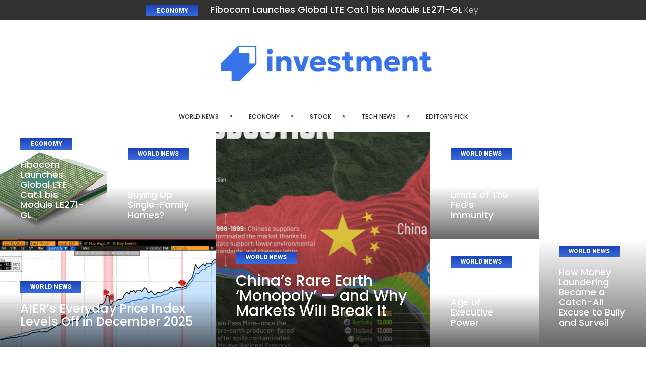

--- FILE ---
content_type: text/html; charset=UTF-8
request_url: https://1stplaceinvestment.com/page/4/
body_size: 14230
content:
<!DOCTYPE html>
<html lang="en-US" class="no-js">

<head>
	<meta charset="UTF-8">
	<meta name="viewport" content="width=device-width">
	<link rel="profile" href="http://gmpg.org/xfn/11">
<title>1st Place Investment &#8211; Page 4 &#8211; 1st Place Investment</title>
<meta name='robots' content='max-image-preview:large' />
<link rel='dns-prefetch' href='//fonts.googleapis.com' />
<link rel="alternate" type="application/rss+xml" title="1st Place Investment &raquo; Feed" href="https://1stplaceinvestment.com/feed/" />
<style id='wp-img-auto-sizes-contain-inline-css'>
img:is([sizes=auto i],[sizes^="auto," i]){contain-intrinsic-size:3000px 1500px}
/*# sourceURL=wp-img-auto-sizes-contain-inline-css */
</style>
<style id='wp-emoji-styles-inline-css'>

	img.wp-smiley, img.emoji {
		display: inline !important;
		border: none !important;
		box-shadow: none !important;
		height: 1em !important;
		width: 1em !important;
		margin: 0 0.07em !important;
		vertical-align: -0.1em !important;
		background: none !important;
		padding: 0 !important;
	}
/*# sourceURL=wp-emoji-styles-inline-css */
</style>
<style id='wp-block-library-inline-css'>
:root{--wp-block-synced-color:#7a00df;--wp-block-synced-color--rgb:122,0,223;--wp-bound-block-color:var(--wp-block-synced-color);--wp-editor-canvas-background:#ddd;--wp-admin-theme-color:#007cba;--wp-admin-theme-color--rgb:0,124,186;--wp-admin-theme-color-darker-10:#006ba1;--wp-admin-theme-color-darker-10--rgb:0,107,160.5;--wp-admin-theme-color-darker-20:#005a87;--wp-admin-theme-color-darker-20--rgb:0,90,135;--wp-admin-border-width-focus:2px}@media (min-resolution:192dpi){:root{--wp-admin-border-width-focus:1.5px}}.wp-element-button{cursor:pointer}:root .has-very-light-gray-background-color{background-color:#eee}:root .has-very-dark-gray-background-color{background-color:#313131}:root .has-very-light-gray-color{color:#eee}:root .has-very-dark-gray-color{color:#313131}:root .has-vivid-green-cyan-to-vivid-cyan-blue-gradient-background{background:linear-gradient(135deg,#00d084,#0693e3)}:root .has-purple-crush-gradient-background{background:linear-gradient(135deg,#34e2e4,#4721fb 50%,#ab1dfe)}:root .has-hazy-dawn-gradient-background{background:linear-gradient(135deg,#faaca8,#dad0ec)}:root .has-subdued-olive-gradient-background{background:linear-gradient(135deg,#fafae1,#67a671)}:root .has-atomic-cream-gradient-background{background:linear-gradient(135deg,#fdd79a,#004a59)}:root .has-nightshade-gradient-background{background:linear-gradient(135deg,#330968,#31cdcf)}:root .has-midnight-gradient-background{background:linear-gradient(135deg,#020381,#2874fc)}:root{--wp--preset--font-size--normal:16px;--wp--preset--font-size--huge:42px}.has-regular-font-size{font-size:1em}.has-larger-font-size{font-size:2.625em}.has-normal-font-size{font-size:var(--wp--preset--font-size--normal)}.has-huge-font-size{font-size:var(--wp--preset--font-size--huge)}.has-text-align-center{text-align:center}.has-text-align-left{text-align:left}.has-text-align-right{text-align:right}.has-fit-text{white-space:nowrap!important}#end-resizable-editor-section{display:none}.aligncenter{clear:both}.items-justified-left{justify-content:flex-start}.items-justified-center{justify-content:center}.items-justified-right{justify-content:flex-end}.items-justified-space-between{justify-content:space-between}.screen-reader-text{border:0;clip-path:inset(50%);height:1px;margin:-1px;overflow:hidden;padding:0;position:absolute;width:1px;word-wrap:normal!important}.screen-reader-text:focus{background-color:#ddd;clip-path:none;color:#444;display:block;font-size:1em;height:auto;left:5px;line-height:normal;padding:15px 23px 14px;text-decoration:none;top:5px;width:auto;z-index:100000}html :where(.has-border-color){border-style:solid}html :where([style*=border-top-color]){border-top-style:solid}html :where([style*=border-right-color]){border-right-style:solid}html :where([style*=border-bottom-color]){border-bottom-style:solid}html :where([style*=border-left-color]){border-left-style:solid}html :where([style*=border-width]){border-style:solid}html :where([style*=border-top-width]){border-top-style:solid}html :where([style*=border-right-width]){border-right-style:solid}html :where([style*=border-bottom-width]){border-bottom-style:solid}html :where([style*=border-left-width]){border-left-style:solid}html :where(img[class*=wp-image-]){height:auto;max-width:100%}:where(figure){margin:0 0 1em}html :where(.is-position-sticky){--wp-admin--admin-bar--position-offset:var(--wp-admin--admin-bar--height,0px)}@media screen and (max-width:600px){html :where(.is-position-sticky){--wp-admin--admin-bar--position-offset:0px}}

/*# sourceURL=wp-block-library-inline-css */
</style><style id='wp-block-group-inline-css'>
.wp-block-group{box-sizing:border-box}:where(.wp-block-group.wp-block-group-is-layout-constrained){position:relative}
/*# sourceURL=https://1stplaceinvestment.com/wp-includes/blocks/group/style.min.css */
</style>
<style id='global-styles-inline-css'>
:root{--wp--preset--aspect-ratio--square: 1;--wp--preset--aspect-ratio--4-3: 4/3;--wp--preset--aspect-ratio--3-4: 3/4;--wp--preset--aspect-ratio--3-2: 3/2;--wp--preset--aspect-ratio--2-3: 2/3;--wp--preset--aspect-ratio--16-9: 16/9;--wp--preset--aspect-ratio--9-16: 9/16;--wp--preset--color--black: #000000;--wp--preset--color--cyan-bluish-gray: #abb8c3;--wp--preset--color--white: #ffffff;--wp--preset--color--pale-pink: #f78da7;--wp--preset--color--vivid-red: #cf2e2e;--wp--preset--color--luminous-vivid-orange: #ff6900;--wp--preset--color--luminous-vivid-amber: #fcb900;--wp--preset--color--light-green-cyan: #7bdcb5;--wp--preset--color--vivid-green-cyan: #00d084;--wp--preset--color--pale-cyan-blue: #8ed1fc;--wp--preset--color--vivid-cyan-blue: #0693e3;--wp--preset--color--vivid-purple: #9b51e0;--wp--preset--gradient--vivid-cyan-blue-to-vivid-purple: linear-gradient(135deg,rgb(6,147,227) 0%,rgb(155,81,224) 100%);--wp--preset--gradient--light-green-cyan-to-vivid-green-cyan: linear-gradient(135deg,rgb(122,220,180) 0%,rgb(0,208,130) 100%);--wp--preset--gradient--luminous-vivid-amber-to-luminous-vivid-orange: linear-gradient(135deg,rgb(252,185,0) 0%,rgb(255,105,0) 100%);--wp--preset--gradient--luminous-vivid-orange-to-vivid-red: linear-gradient(135deg,rgb(255,105,0) 0%,rgb(207,46,46) 100%);--wp--preset--gradient--very-light-gray-to-cyan-bluish-gray: linear-gradient(135deg,rgb(238,238,238) 0%,rgb(169,184,195) 100%);--wp--preset--gradient--cool-to-warm-spectrum: linear-gradient(135deg,rgb(74,234,220) 0%,rgb(151,120,209) 20%,rgb(207,42,186) 40%,rgb(238,44,130) 60%,rgb(251,105,98) 80%,rgb(254,248,76) 100%);--wp--preset--gradient--blush-light-purple: linear-gradient(135deg,rgb(255,206,236) 0%,rgb(152,150,240) 100%);--wp--preset--gradient--blush-bordeaux: linear-gradient(135deg,rgb(254,205,165) 0%,rgb(254,45,45) 50%,rgb(107,0,62) 100%);--wp--preset--gradient--luminous-dusk: linear-gradient(135deg,rgb(255,203,112) 0%,rgb(199,81,192) 50%,rgb(65,88,208) 100%);--wp--preset--gradient--pale-ocean: linear-gradient(135deg,rgb(255,245,203) 0%,rgb(182,227,212) 50%,rgb(51,167,181) 100%);--wp--preset--gradient--electric-grass: linear-gradient(135deg,rgb(202,248,128) 0%,rgb(113,206,126) 100%);--wp--preset--gradient--midnight: linear-gradient(135deg,rgb(2,3,129) 0%,rgb(40,116,252) 100%);--wp--preset--font-size--small: 13px;--wp--preset--font-size--medium: 20px;--wp--preset--font-size--large: 36px;--wp--preset--font-size--x-large: 42px;--wp--preset--spacing--20: 0.44rem;--wp--preset--spacing--30: 0.67rem;--wp--preset--spacing--40: 1rem;--wp--preset--spacing--50: 1.5rem;--wp--preset--spacing--60: 2.25rem;--wp--preset--spacing--70: 3.38rem;--wp--preset--spacing--80: 5.06rem;--wp--preset--shadow--natural: 6px 6px 9px rgba(0, 0, 0, 0.2);--wp--preset--shadow--deep: 12px 12px 50px rgba(0, 0, 0, 0.4);--wp--preset--shadow--sharp: 6px 6px 0px rgba(0, 0, 0, 0.2);--wp--preset--shadow--outlined: 6px 6px 0px -3px rgb(255, 255, 255), 6px 6px rgb(0, 0, 0);--wp--preset--shadow--crisp: 6px 6px 0px rgb(0, 0, 0);}:where(.is-layout-flex){gap: 0.5em;}:where(.is-layout-grid){gap: 0.5em;}body .is-layout-flex{display: flex;}.is-layout-flex{flex-wrap: wrap;align-items: center;}.is-layout-flex > :is(*, div){margin: 0;}body .is-layout-grid{display: grid;}.is-layout-grid > :is(*, div){margin: 0;}:where(.wp-block-columns.is-layout-flex){gap: 2em;}:where(.wp-block-columns.is-layout-grid){gap: 2em;}:where(.wp-block-post-template.is-layout-flex){gap: 1.25em;}:where(.wp-block-post-template.is-layout-grid){gap: 1.25em;}.has-black-color{color: var(--wp--preset--color--black) !important;}.has-cyan-bluish-gray-color{color: var(--wp--preset--color--cyan-bluish-gray) !important;}.has-white-color{color: var(--wp--preset--color--white) !important;}.has-pale-pink-color{color: var(--wp--preset--color--pale-pink) !important;}.has-vivid-red-color{color: var(--wp--preset--color--vivid-red) !important;}.has-luminous-vivid-orange-color{color: var(--wp--preset--color--luminous-vivid-orange) !important;}.has-luminous-vivid-amber-color{color: var(--wp--preset--color--luminous-vivid-amber) !important;}.has-light-green-cyan-color{color: var(--wp--preset--color--light-green-cyan) !important;}.has-vivid-green-cyan-color{color: var(--wp--preset--color--vivid-green-cyan) !important;}.has-pale-cyan-blue-color{color: var(--wp--preset--color--pale-cyan-blue) !important;}.has-vivid-cyan-blue-color{color: var(--wp--preset--color--vivid-cyan-blue) !important;}.has-vivid-purple-color{color: var(--wp--preset--color--vivid-purple) !important;}.has-black-background-color{background-color: var(--wp--preset--color--black) !important;}.has-cyan-bluish-gray-background-color{background-color: var(--wp--preset--color--cyan-bluish-gray) !important;}.has-white-background-color{background-color: var(--wp--preset--color--white) !important;}.has-pale-pink-background-color{background-color: var(--wp--preset--color--pale-pink) !important;}.has-vivid-red-background-color{background-color: var(--wp--preset--color--vivid-red) !important;}.has-luminous-vivid-orange-background-color{background-color: var(--wp--preset--color--luminous-vivid-orange) !important;}.has-luminous-vivid-amber-background-color{background-color: var(--wp--preset--color--luminous-vivid-amber) !important;}.has-light-green-cyan-background-color{background-color: var(--wp--preset--color--light-green-cyan) !important;}.has-vivid-green-cyan-background-color{background-color: var(--wp--preset--color--vivid-green-cyan) !important;}.has-pale-cyan-blue-background-color{background-color: var(--wp--preset--color--pale-cyan-blue) !important;}.has-vivid-cyan-blue-background-color{background-color: var(--wp--preset--color--vivid-cyan-blue) !important;}.has-vivid-purple-background-color{background-color: var(--wp--preset--color--vivid-purple) !important;}.has-black-border-color{border-color: var(--wp--preset--color--black) !important;}.has-cyan-bluish-gray-border-color{border-color: var(--wp--preset--color--cyan-bluish-gray) !important;}.has-white-border-color{border-color: var(--wp--preset--color--white) !important;}.has-pale-pink-border-color{border-color: var(--wp--preset--color--pale-pink) !important;}.has-vivid-red-border-color{border-color: var(--wp--preset--color--vivid-red) !important;}.has-luminous-vivid-orange-border-color{border-color: var(--wp--preset--color--luminous-vivid-orange) !important;}.has-luminous-vivid-amber-border-color{border-color: var(--wp--preset--color--luminous-vivid-amber) !important;}.has-light-green-cyan-border-color{border-color: var(--wp--preset--color--light-green-cyan) !important;}.has-vivid-green-cyan-border-color{border-color: var(--wp--preset--color--vivid-green-cyan) !important;}.has-pale-cyan-blue-border-color{border-color: var(--wp--preset--color--pale-cyan-blue) !important;}.has-vivid-cyan-blue-border-color{border-color: var(--wp--preset--color--vivid-cyan-blue) !important;}.has-vivid-purple-border-color{border-color: var(--wp--preset--color--vivid-purple) !important;}.has-vivid-cyan-blue-to-vivid-purple-gradient-background{background: var(--wp--preset--gradient--vivid-cyan-blue-to-vivid-purple) !important;}.has-light-green-cyan-to-vivid-green-cyan-gradient-background{background: var(--wp--preset--gradient--light-green-cyan-to-vivid-green-cyan) !important;}.has-luminous-vivid-amber-to-luminous-vivid-orange-gradient-background{background: var(--wp--preset--gradient--luminous-vivid-amber-to-luminous-vivid-orange) !important;}.has-luminous-vivid-orange-to-vivid-red-gradient-background{background: var(--wp--preset--gradient--luminous-vivid-orange-to-vivid-red) !important;}.has-very-light-gray-to-cyan-bluish-gray-gradient-background{background: var(--wp--preset--gradient--very-light-gray-to-cyan-bluish-gray) !important;}.has-cool-to-warm-spectrum-gradient-background{background: var(--wp--preset--gradient--cool-to-warm-spectrum) !important;}.has-blush-light-purple-gradient-background{background: var(--wp--preset--gradient--blush-light-purple) !important;}.has-blush-bordeaux-gradient-background{background: var(--wp--preset--gradient--blush-bordeaux) !important;}.has-luminous-dusk-gradient-background{background: var(--wp--preset--gradient--luminous-dusk) !important;}.has-pale-ocean-gradient-background{background: var(--wp--preset--gradient--pale-ocean) !important;}.has-electric-grass-gradient-background{background: var(--wp--preset--gradient--electric-grass) !important;}.has-midnight-gradient-background{background: var(--wp--preset--gradient--midnight) !important;}.has-small-font-size{font-size: var(--wp--preset--font-size--small) !important;}.has-medium-font-size{font-size: var(--wp--preset--font-size--medium) !important;}.has-large-font-size{font-size: var(--wp--preset--font-size--large) !important;}.has-x-large-font-size{font-size: var(--wp--preset--font-size--x-large) !important;}
/*# sourceURL=global-styles-inline-css */
</style>

<style id='classic-theme-styles-inline-css'>
/*! This file is auto-generated */
.wp-block-button__link{color:#fff;background-color:#32373c;border-radius:9999px;box-shadow:none;text-decoration:none;padding:calc(.667em + 2px) calc(1.333em + 2px);font-size:1.125em}.wp-block-file__button{background:#32373c;color:#fff;text-decoration:none}
/*# sourceURL=/wp-includes/css/classic-themes.min.css */
</style>
<link rel='stylesheet' id='contact-form-7-css' href='https://1stplaceinvestment.com/wp-content/plugins/contact-form-7/includes/css/styles.css?ver=5.9.8' media='all' />
<style id='contact-form-7-inline-css'>
.wpcf7 .wpcf7-recaptcha iframe {margin-bottom: 0;}.wpcf7 .wpcf7-recaptcha[data-align="center"] > div {margin: 0 auto;}.wpcf7 .wpcf7-recaptcha[data-align="right"] > div {margin: 0 0 0 auto;}
/*# sourceURL=contact-form-7-inline-css */
</style>
<link rel='stylesheet' id='scientist-fonts-css' href='//fonts.googleapis.com/css?family=Open+Sans%3A300%2C300italic%2C400%2C400italic%2C600%2C600italic%2C700%2C700italic%2C800%2C800italic%7CRaleway%3A900%7CRoboto%3A900%7CPoppins%3A300%2C400%2C500%2C700&#038;subset=latin%2Clatin-ext&#038;ver=1.1.2' media='all' />
<link rel='stylesheet' id='bootstrap-css' href='https://1stplaceinvestment.com/wp-content/themes/scientist/css/bootstrap.css?ver=1.1.2' media='all' />
<link rel='stylesheet' id='animate-css' href='https://1stplaceinvestment.com/wp-content/themes/scientist/css/animate.css?ver=1.1.2' media='all' />
<link rel='stylesheet' id='owl-carousel-css' href='https://1stplaceinvestment.com/wp-content/themes/scientist/css/owl.carousel.css?ver=1.1.2' media='all' />
<link rel='stylesheet' id='scientist-style-css' href='https://1stplaceinvestment.com/wp-content/themes/scientist/style.css?ver=1.1.2' media='all' />
<link rel='stylesheet' id='font-awesome-css' href='https://1stplaceinvestment.com/wp-content/themes/scientist/css/font-awesome.css?ver=1.1.2' media='all' />
<link rel='stylesheet' id='scientist-banner-posts-widget-css' href='https://1stplaceinvestment.com/wp-content/plugins/theme-extensions/widgets/widget-banner-posts/widget-banner-posts.css?ver=6.9' media='all' />
<link rel='stylesheet' id='scientist-banner-strip-widget-css' href='https://1stplaceinvestment.com/wp-content/plugins/theme-extensions/widgets/widget-banner-strip/widget-banner-strip.css?ver=6.9' media='all' />
<link rel='stylesheet' id='scientist-breaking-news-widget-css' href='https://1stplaceinvestment.com/wp-content/plugins/theme-extensions/widgets/widget-breaking-news/widget-breaking-news.css?ver=6.9' media='all' />
<link rel='stylesheet' id='scientist-widget-contact-info-css' href='https://1stplaceinvestment.com/wp-content/plugins/theme-extensions/widgets/widget-contact-info/widget-contact-info.css?ver=6.9' media='all' />
<link rel='stylesheet' id='scientist-widget-custom-menu-css' href='https://1stplaceinvestment.com/wp-content/plugins/theme-extensions/widgets/widget-custom-menu/widget-custom-menu.css?ver=6.9' media='all' />
<link rel='stylesheet' id='scientist-news-gallery-widget-css' href='https://1stplaceinvestment.com/wp-content/plugins/theme-extensions/widgets/widget-news-gallery/widget-news-gallery.css?ver=6.9' media='all' />
<link rel='stylesheet' id='scientist-widget-news-tabs-css' href='https://1stplaceinvestment.com/wp-content/plugins/theme-extensions/widgets/widget-news-tabs/widget-news-tabs.css?ver=6.9' media='all' />
<link rel='stylesheet' id='scientist-recent-posts-widget-css' href='https://1stplaceinvestment.com/wp-content/plugins/theme-extensions/widgets/widget-recent-posts/widget-recent-posts.css?ver=6.9' media='all' />
<link rel='stylesheet' id='scientist-recent-posts-carousel-widget-css' href='https://1stplaceinvestment.com/wp-content/plugins/theme-extensions/widgets/widget-recent-posts-carousel/widget-recent-posts-carousel.css?ver=6.9' media='all' />
<link rel='stylesheet' id='scientist-recent-posts-slider-widget-css' href='https://1stplaceinvestment.com/wp-content/plugins/theme-extensions/widgets/widget-recent-posts-slider/widget-recent-posts-slider.css?ver=6.9' media='all' />
<link rel='stylesheet' id='scientist-top-news-widget-css' href='https://1stplaceinvestment.com/wp-content/plugins/theme-extensions/widgets/widget-top-news/widget-top-news.css?ver=6.9' media='all' />
<script src="https://1stplaceinvestment.com/wp-includes/js/jquery/jquery.min.js?ver=3.7.1" id="jquery-core-js"></script>
<script src="https://1stplaceinvestment.com/wp-includes/js/jquery/jquery-migrate.min.js?ver=3.4.1" id="jquery-migrate-js"></script>
<link rel="https://api.w.org/" href="https://1stplaceinvestment.com/wp-json/" /><link rel="EditURI" type="application/rsd+xml" title="RSD" href="https://1stplaceinvestment.com/xmlrpc.php?rsd" />
<meta name="generator" content="WordPress 6.9" />
		<style type="text/css">
		.feedzy-rss-link-icon:after {
			content: url( "https://1stplaceinvestment.com/wp-content/plugins/feedzy-rss-feeds/img/external-link.png" );
			margin-left: 3px;
		}
	</style>
		<link rel="icon" href="https://1stplaceinvestment.com/wp-content/uploads/2023/11/cropped-Faviconinvest-32x32.png" sizes="32x32" />
<link rel="icon" href="https://1stplaceinvestment.com/wp-content/uploads/2023/11/cropped-Faviconinvest-192x192.png" sizes="192x192" />
<link rel="apple-touch-icon" href="https://1stplaceinvestment.com/wp-content/uploads/2023/11/cropped-Faviconinvest-180x180.png" />
<meta name="msapplication-TileImage" content="https://1stplaceinvestment.com/wp-content/uploads/2023/11/cropped-Faviconinvest-270x270.png" />
		<style id="wp-custom-css">
			.widget_top_news .row {
	overflow: hidden;
}

button, html input[type="button"], input[type="reset"], input[type="submit"] {
	margin: 10px 0 15px;
	width: 100%;
	max-width: 100%;
}
#block-3 > div > div > div > div:nth-child(2) > form > input[type=text]:nth-child(1) {
	width: 100%;
}

.footer .footer_bottom, .cat-links a {
	background: linear-gradient(180deg, #1c43ba 0%, #396cdb 100%);
}

.main-nav .menu > li:before {
	color: #1c43ba;
}

.main-nav .menu > li a:hover, :active, :focus, :visited {
	color: #1c43ba;
}

.main-nav .menu li.active > a {
	color: #1c43ba;
}

.main-nav .menu > li a:focus {
	color: #1c43ba;
}

.archive .entry-header .startup_cat {
	border-top-color: #1c43ba;
}

.cat-links a:hover {
	color: #1c43ba;
}
.archive .entry-header .startup_cat .category_list li a:hover {
	color: #1c43ba;
}

textarea, input {
	text-align: center;
}

.pagination .nav-links .page-numbers.current{
	background: #1c43ba;
	border-color: #1c43ba;
}

.pagination .nav-links .page-numbers:hover {
	background: #1c43ba;
	border-color: #1c43ba;
}

.nav-bar-top .nav-bar_top_right {
	visibility: hidden;
}

.entry-content .post_meta_info {
	display: none;
}

.entry-content .post_content p a, blockquote:before {
	color: #1c43ba;
}

div > div.post_content > h2 > a:hover {
	color: #1c43ba;
}

.widget_news_tabs .dynamic_news_tabs_nav {
	border-top-color: #1c43ba;
}

.widget_recent_entries_carousel .owl-recent-post-carousel {
	padding-top: 0px;
	border-top-color: #1c43ba;
}

.style1 .nav-bar-top .logo .logo_main img.logo_big {
	margin-bottom: 15px;
}


input, button, select, textarea {
	width: 100%;
}

body > div.boxed_wrap.full-width > div.logo-bar.style1 > div.fixed_header_sticky > div > div.text-logo_small.clearfix > div > a {
	display: none;
	
}

#wpcf7-f83591-o1 > form > div:nth-child(2) > p:nth-child(4) > input {
	display: block;
	margin: 0 auto;
	background: #1c43ba;
}		</style>
		</head>

<body class="home blog paged paged-4 wp-theme-scientist post-99695">
<div class="boxed_wrap full-width"> <!-- Boxed -->

<div class="sidebar-before-header">			<div id="breaking-news-3" class="widget widget_breaking_news">
			<div class="breaking_news_wrapper clearfix">
				<div class="social_breaking_news">
									</div>
								<div class="container first_line">
					<div class="owl-breaking-news owl-breaking-news6969edcff2299 owl-carousel" data-show_navigation="false" data-uniqid="6969edcff2299" data-autoplay="false" data-animation="fade">
						
							<div class="item">
								
								<div class="breaking_news_meta">
									<span class="breaking_news_category cat-links"><a href="https://1stplaceinvestment.com/category/economy/">Economy</a></span>
									<a class="breaking_news_title" href="https://1stplaceinvestment.com/2026/01/15/fibocom-launches-global-lte-cat-1-bis-module-le271-gl/">Fibocom Launches Global LTE Cat.1 bis Module LE271-GL</a>
									<span class="breaking_news_excerpt">
Key Insights (AI-assisted):
Fibocom’s Cat.1 bis launch underscores how LTE is being re-optimized for mass IoT rather than phased out by 5G. Single-SKU</span>
								</div>							</div><!-- item -->

							
							<div class="item">
								
								<div class="breaking_news_meta">
									<span class="breaking_news_category cat-links"><a href="https://1stplaceinvestment.com/category/world-news/">World News</a></span>
									<a class="breaking_news_title" href="https://1stplaceinvestment.com/2026/01/15/are-institutions-buying-up-single-family-homes/">Are Institutions Buying Up Single-Family Homes?</a>
									<span class="breaking_news_excerpt">


Many commentators have pointed out that institutional investors have such a small presence in the single-family market that it is implausible to</span>
								</div>							</div><!-- item -->

							
							<div class="item">
								
								<div class="breaking_news_meta">
									<span class="breaking_news_category cat-links"><a href="https://1stplaceinvestment.com/category/world-news/">World News</a></span>
									<a class="breaking_news_title" href="https://1stplaceinvestment.com/2026/01/14/aiers-everyday-price-index-levels-off-in-december-2025/">AIER’s Everyday Price Index Levels Off in December 2025</a>
									<span class="breaking_news_excerpt">


AIER Everyday Price Index vs. US Consumer Price Index (NSA, 1987 = 100)



(Source: Bloomberg Finance, LP)







Also on January 13, 2026, the US</span>
								</div>							</div><!-- item -->

							
							<div class="item">
								
								<div class="breaking_news_meta">
									<span class="breaking_news_category cat-links"><a href="https://1stplaceinvestment.com/category/world-news/">World News</a></span>
									<a class="breaking_news_title" href="https://1stplaceinvestment.com/2026/01/14/chinas-rare-earth-monopoly-and-why-markets-will-break-it/">China’s Rare Earth &#8216;Monopoly&#8217; — and Why Markets Will Break It</a>
									<span class="breaking_news_excerpt">


That dependence did not arise because rare earth minerals are scarce. They are not. Nor did it arise because China alone possesses</span>
								</div>							</div><!-- item -->

							
							<div class="item">
								
								<div class="breaking_news_meta">
									<span class="breaking_news_category cat-links"><a href="https://1stplaceinvestment.com/category/world-news/">World News</a></span>
									<a class="breaking_news_title" href="https://1stplaceinvestment.com/2026/01/14/the-powell-affair-and-the-limits-of-the-feds-immunity/">The Powell Affair and the Limits of The Fed&#8217;s Immunity</a>
									<span class="breaking_news_excerpt">


Financial markets have responded nervously. Commentators warn of capital flight, politicized interest-rate decisions, and the erosion of US monetary credibility. Former Fed</span>
								</div>							</div><!-- item -->

												</div><!-- owl-breaking-news -->
				</div><!-- container first-line -->
			</div><!-- Breaking news wrapper -->

			</div>			</div>    <div class="logo-bar style1">
        <div class="nav-bar-top clearfix">
            <div class="logo clearfix"><!-- Logo -->
                                    <a href="https://1stplaceinvestment.com/" class="logo_main">
                        <img alt="Logo" class="logo_big" src="https://1stplaceinvestment.com/wp-content/uploads/2023/11/Group-28invest.png" />
                    </a>
                            </div>
        </div>
        <!--HEIGHT Fix MAIN MENU -->
        <div class="fixed_header_sticky">
            <!-- Social Menu Fixed Header -->
            <div class="menu-strip clearfix full-width">
                            <div class="text-logo_small clearfix">
                    <div class="blogname">
                        <a href="https://1stplaceinvestment.com/" rel="home">1st Place Investment                        </a>
                    </div>
                </div>
                            <div class="container clearfix">
                    <!--  Main navigation menu -->
                    <button class="main_nav_humb">
                        <span></span>
                        <span></span>
                        <span></span>
                        <span></span>
                    </button>
                    <div class="clear"></div>
                    <nav class="main-nav">
                        <ul id="menu-main" class="menu clearfix"><li id="menu-item-98" class="menu-item menu-item-type-taxonomy menu-item-object-category menu-item-98"><a title="World News" href="https://1stplaceinvestment.com/category/world-news/" data-dup="World News">World News</a></li>
<li id="menu-item-99" class="menu-item menu-item-type-taxonomy menu-item-object-category menu-item-99"><a title="Economy" href="https://1stplaceinvestment.com/category/economy/" data-dup="Economy">Economy</a></li>
<li id="menu-item-100" class="menu-item menu-item-type-taxonomy menu-item-object-category menu-item-100"><a title="Stock" href="https://1stplaceinvestment.com/category/stock/" data-dup="Stock">Stock</a></li>
<li id="menu-item-32759" class="menu-item menu-item-type-taxonomy menu-item-object-category menu-item-32759"><a title="Tech News" href="https://1stplaceinvestment.com/category/tech-news/" data-dup="Tech News">Tech News</a></li>
<li id="menu-item-101" class="menu-item menu-item-type-taxonomy menu-item-object-category menu-item-101"><a title="Editor&#039;s Pick" href="https://1stplaceinvestment.com/category/editors-pick/" data-dup="Editor's Pick">Editor&#8217;s Pick</a></li>
</ul>                    </nav>
                </div>
                <nav class="nav_bar_fixed_menu"> <!-- Social Icons -->
                                    </nav>
            </div>
        </div>
    </div>
    <div class="sidebar-after-header">			<div id="top-news-3" class="widget widget_top_news">			<div class="row high-position-3">
			<div class="col-md-4"><div class="row"><div class="col-sm-6">					                    <div class="top_news_low_item" style="background: url('https://1stplaceinvestment.com/wp-content/uploads/2026/01/LGA-module-QzT6Zu-640x360.jpg') 50% 50% no-repeat; background-size: cover;">
                    					<div class="mask">
					    <a class="top_news_link" href="https://1stplaceinvestment.com/2026/01/15/fibocom-launches-global-lte-cat-1-bis-module-le271-gl/"></a>
					</div>
                    <div class="top_news_content">
                        <div class="top_news_category cat-links"><a href="https://1stplaceinvestment.com/category/economy/">Economy</a></div>
                        <h2 class="top_news_title">
                            <a href="https://1stplaceinvestment.com/2026/01/15/fibocom-launches-global-lte-cat-1-bis-module-le271-gl/">Fibocom Launches Global LTE Cat.1 bis Module LE271-GL</a>
                        </h2>
                        <div class="post_meta clearfix">
                                                    </div>
                    </div>
                    </div>
				</div>			<div class="col-sm-6">					                    <div class="top_news_low_item" style="">
                    					<div class="mask">
					    <a class="top_news_link" href="https://1stplaceinvestment.com/2026/01/15/are-institutions-buying-up-single-family-homes/"></a>
					</div>
                    <div class="top_news_content">
                        <div class="top_news_category cat-links"><a href="https://1stplaceinvestment.com/category/world-news/">World News</a></div>
                        <h2 class="top_news_title">
                            <a href="https://1stplaceinvestment.com/2026/01/15/are-institutions-buying-up-single-family-homes/">Are Institutions Buying Up Single-Family Homes?</a>
                        </h2>
                        <div class="post_meta clearfix">
                                                    </div>
                    </div>
                    </div>
				</div></div>			<div class="row"><div class="col-sm-12">					                    <div class="top_news_low_item" style="background: url('https://1stplaceinvestment.com/wp-content/uploads/2026/01/image-8-1024x541-WLvJE3-640x426.png') 50% 50% no-repeat; background-size: cover;">
                    					<div class="mask">
					    <a class="top_news_link" href="https://1stplaceinvestment.com/2026/01/14/aiers-everyday-price-index-levels-off-in-december-2025/"></a>
					</div>
                    <div class="top_news_content">
                        <div class="top_news_category cat-links"><a href="https://1stplaceinvestment.com/category/world-news/">World News</a></div>
                        <h2 class="top_news_title">
                            <a href="https://1stplaceinvestment.com/2026/01/14/aiers-everyday-price-index-levels-off-in-december-2025/">AIER’s Everyday Price Index Levels Off in December 2025</a>
                        </h2>
                        <div class="post_meta clearfix">
                                                    </div>
                    </div>
                    </div>
				</div></div></div>			<div class="col-md-4"><div class="row"><div class="col-sm-12">					                    <div class="top_news_high_item" style="background: url('https://1stplaceinvestment.com/wp-content/uploads/2026/01/image-5-744x1024-MbQJPa-640x426.png') 50% 50% no-repeat; background-size: cover;">
                    					<div class="mask">
					    <a class="top_news_link" href="https://1stplaceinvestment.com/2026/01/14/chinas-rare-earth-monopoly-and-why-markets-will-break-it/"></a>
					</div>
                    <div class="top_news_content">
                        <div class="top_news_category cat-links"><a href="https://1stplaceinvestment.com/category/world-news/">World News</a></div>
                        <h2 class="top_news_title">
                            <a href="https://1stplaceinvestment.com/2026/01/14/chinas-rare-earth-monopoly-and-why-markets-will-break-it/">China’s Rare Earth &#8216;Monopoly&#8217; — and Why Markets Will Break It</a>
                        </h2>
                        <div class="post_meta clearfix">
                                                    </div>
                    </div>
                    </div>
				</div></div></div>			<div class="col-md-4"><div class="row"><div class="col-sm-6">					                    <div class="top_news_low_item" style="">
                    					<div class="mask">
					    <a class="top_news_link" href="https://1stplaceinvestment.com/2026/01/14/the-powell-affair-and-the-limits-of-the-feds-immunity/"></a>
					</div>
                    <div class="top_news_content">
                        <div class="top_news_category cat-links"><a href="https://1stplaceinvestment.com/category/world-news/">World News</a></div>
                        <h2 class="top_news_title">
                            <a href="https://1stplaceinvestment.com/2026/01/14/the-powell-affair-and-the-limits-of-the-feds-immunity/">The Powell Affair and the Limits of The Fed&#8217;s Immunity</a>
                        </h2>
                        <div class="post_meta clearfix">
                                                    </div>
                    </div>
                    </div>
												                    <div class="top_news_low_item" style="">
                    					<div class="mask">
					    <a class="top_news_link" href="https://1stplaceinvestment.com/2026/01/13/tariffs-ai-and-the-golden-age-of-executive-power/"></a>
					</div>
                    <div class="top_news_content">
                        <div class="top_news_category cat-links"><a href="https://1stplaceinvestment.com/category/world-news/">World News</a></div>
                        <h2 class="top_news_title">
                            <a href="https://1stplaceinvestment.com/2026/01/13/tariffs-ai-and-the-golden-age-of-executive-power/">Tariffs, AI, and the Golden Age of Executive Power</a>
                        </h2>
                        <div class="post_meta clearfix">
                                                    </div>
                    </div>
                    </div>
				</div>			<div class="col-sm-6">					                    <div class="top_news_high_item" style="">
                    					<div class="mask">
					    <a class="top_news_link" href="https://1stplaceinvestment.com/2026/01/13/how-money-laundering-became-a-catch-all-excuse-to-bully-and-surveil/"></a>
					</div>
                    <div class="top_news_content">
                        <div class="top_news_category cat-links"><a href="https://1stplaceinvestment.com/category/world-news/">World News</a></div>
                        <h2 class="top_news_title">
                            <a href="https://1stplaceinvestment.com/2026/01/13/how-money-laundering-became-a-catch-all-excuse-to-bully-and-surveil/">How Money Laundering Became a Catch-All Excuse to Bully and Surveil</a>
                        </h2>
                        <div class="post_meta clearfix">
                                                    </div>
                    </div>
                    </div>
				</div></div></div>						</div>
			</div>			</div>
<div id="page" class="hfeed site"> <!-- Site -->

	<a class="skip-link screen-reader-text" href="#content">Skip to content</a> <!-- Skip Link -->
	 <!-- Breadcrumb -->

			<div id="content" class="site-content"> <!-- Site Content -->
	



<div class="container"><div class="sidebar-before-content"></div></div>
<div class="container sright">
    <div class="row">
        <!-- Main content -->
        <main id="main" class="col-md-8 container_all_content clearfix">

            <div class="sidebar-before-loop"></div>
<article id="post-99695" class="post-99695 post type-post status-publish format-standard has-post-thumbnail hentry category-economy category-editors-pick">
    
            
    <div class="entry-content clearfix">
                <!-- Post Image -->
        <div class="post_image">
        
        <a class="post-thumbnail" href="https://1stplaceinvestment.com/2026/01/06/sony-outlines-vision-for-5g-eredcap-as-the-next-step-in-iot-connectivity/" aria-hidden="true"><img class="post-thumbnail" src="https://1stplaceinvestment.com/wp-content/uploads/2026/01/5G-RedCap-chip-5J7ODv.jpg" alt="#" /></a><div class="cat-links"><span class="screen-reader-text">Categories </span><a href="https://1stplaceinvestment.com/category/economy/">Economy</a></div>        </div>

                <!-- Post Content -->
        <div class="post_content">
        
            <h2 class="title_home"><a href="https://1stplaceinvestment.com/2026/01/06/sony-outlines-vision-for-5g-eredcap-as-the-next-step-in-iot-connectivity/" rel="bookmark">Sony Outlines Vision for 5G eRedCap as the Next Step in IoT Connectivity</a></h2>                <div class="archives_clr clearfix">
                                        <span class="post_date">January 6, 2026</span>
                </div>
                <p>

Key Insights (AI-assisted):
Sony’s positioning of eRedCap as the anchor for long-life 5G IoT signals that mid-tier cellular performance is becoming strategically more</p>        </div>

    </div>
    <!-- Entry-content -->
</article>
<article id="post-99692" class="post-99692 post type-post status-publish format-standard has-post-thumbnail hentry category-world-news">
    
            
    <div class="entry-content clearfix">
                <!-- Post Image -->
        <div class="post_image">
        
        <a class="post-thumbnail" href="https://1stplaceinvestment.com/2026/01/06/venezuelan-tragedy-socialism-entitlement-and-tyranny-are-connected/" aria-hidden="true"><img class="post-thumbnail" src="https://1stplaceinvestment.com/wp-content/uploads/2026/01/image-28-1024x624-Agpj4M.png" alt="#" /></a><div class="cat-links"><span class="screen-reader-text">Categories </span><a href="https://1stplaceinvestment.com/category/world-news/">World News</a></div>        </div>

                <!-- Post Content -->
        <div class="post_content">
        
            <h2 class="title_home"><a href="https://1stplaceinvestment.com/2026/01/06/venezuelan-tragedy-socialism-entitlement-and-tyranny-are-connected/" rel="bookmark">Venezuelan Tragedy: Socialism, Entitlement, and Tyranny Are Connected </a></h2>                <div class="archives_clr clearfix">
                                        <span class="post_date">January 6, 2026</span>
                </div>
                <p>The shocking capture and extradition of former Venezuelan President Nicolas Maduro and his wife over the weekend is the culmination of months</p>        </div>

    </div>
    <!-- Entry-content -->
</article>
<article id="post-99694" class="post-99694 post type-post status-publish format-standard hentry category-world-news">
    
    <div class="entry-content clearfix">
                <div class="post_no_image">
        
        <div class="cat-links"><span class="screen-reader-text">Categories </span><a href="https://1stplaceinvestment.com/category/world-news/">World News</a></div>        </div>

                <!-- Post Content No Image -->
        <div class="post_no_thumb_content">
        
            <h2 class="title_home"><a href="https://1stplaceinvestment.com/2026/01/06/is-crypto-just-a-meme-coin-casino/" rel="bookmark">Is Crypto Just a Meme Coin Casino?</a></h2>                <div class="archives_clr clearfix">
                                        <span class="post_date">January 6, 2026</span>
                </div>
                <p>Bitcoin and other cryptocurrencies are widely – but wrongly – panned as unregulated casinos or Ponzi schemes that create no real value.</p>        </div>

    </div>
    <!-- Entry-content -->
</article>
<article id="post-99685" class="post-99685 post type-post status-publish format-standard has-post-thumbnail hentry category-economy category-editors-pick">
    
            
    <div class="entry-content clearfix">
                <!-- Post Image -->
        <div class="post_image">
        
        <a class="post-thumbnail" href="https://1stplaceinvestment.com/2026/01/05/afero-and-texas-instruments-partner-to-build-a-secure-iot-platform-designed-for-a-connected-world/" aria-hidden="true"><img class="post-thumbnail" src="https://1stplaceinvestment.com/wp-content/uploads/2026/01/smart-home-living-room-WlS8j3.jpg" alt="#" /></a><div class="cat-links"><span class="screen-reader-text">Categories </span><a href="https://1stplaceinvestment.com/category/economy/">Economy</a></div>        </div>

                <!-- Post Content -->
        <div class="post_content">
        
            <h2 class="title_home"><a href="https://1stplaceinvestment.com/2026/01/05/afero-and-texas-instruments-partner-to-build-a-secure-iot-platform-designed-for-a-connected-world/" rel="bookmark">Afero and Texas Instruments Partner to Build a Secure IoT Platform Designed for a Connected World</a></h2>                <div class="archives_clr clearfix">
                                        <span class="post_date">January 5, 2026</span>
                </div>
                <p>

Key Insights (AI-assisted):
This move signals a convergence between secure-by-design IoT software stacks and US-based semiconductor manufacturing for mass-market smart home deployments. By</p>        </div>

    </div>
    <!-- Entry-content -->
</article>
<article id="post-99683" class="post-99683 post type-post status-publish format-standard has-post-thumbnail hentry category-economy category-editors-pick">
    
            
    <div class="entry-content clearfix">
                <!-- Post Image -->
        <div class="post_image">
        
        <a class="post-thumbnail" href="https://1stplaceinvestment.com/2026/01/05/quectel-targets-high-end-multimedia-and-edge-ai-applications-with-new-sp895bd-ap-smart-module/" aria-hidden="true"><img class="post-thumbnail" src="https://1stplaceinvestment.com/wp-content/uploads/2026/01/smart-retail-BQKs2p.jpg" alt="#" /></a><div class="cat-links"><span class="screen-reader-text">Categories </span><a href="https://1stplaceinvestment.com/category/economy/">Economy</a></div>        </div>

                <!-- Post Content -->
        <div class="post_content">
        
            <h2 class="title_home"><a href="https://1stplaceinvestment.com/2026/01/05/quectel-targets-high-end-multimedia-and-edge-ai-applications-with-new-sp895bd-ap-smart-module/" rel="bookmark">Quectel Targets High-End Multimedia and Edge AI Applications with New SP895BD-AP Smart Module</a></h2>                <div class="archives_clr clearfix">
                                        <span class="post_date">January 5, 2026</span>
                </div>
                <p>

Key Insights (AI-assisted):
By pairing a 3nm application processor with a smart module form factor, Quectel is pushing smartphone-class compute and graphics deeper</p>        </div>

    </div>
    <!-- Entry-content -->
</article>
<article id="post-99679" class="post-99679 post type-post status-publish format-standard has-post-thumbnail hentry category-economy category-editors-pick">
    
            
    <div class="entry-content clearfix">
                <!-- Post Image -->
        <div class="post_image">
        
        <a class="post-thumbnail" href="https://1stplaceinvestment.com/2026/01/05/esim-isim-in-2026-real-deployment-challenges-that-vendors-dont-advertise/" aria-hidden="true"><img class="post-thumbnail" src="https://1stplaceinvestment.com/wp-content/uploads/2026/01/eSIM-iSIM-IoT-NXCwLn.jpg" alt="#" /></a><div class="cat-links"><span class="screen-reader-text">Categories </span><a href="https://1stplaceinvestment.com/category/economy/">Economy</a></div>        </div>

                <!-- Post Content -->
        <div class="post_content">
        
            <h2 class="title_home"><a href="https://1stplaceinvestment.com/2026/01/05/esim-isim-in-2026-real-deployment-challenges-that-vendors-dont-advertise/" rel="bookmark">eSIM + iSIM in 2026: Real Deployment Challenges That Vendors Don’t Advertise</a></h2>                <div class="archives_clr clearfix">
                                        <span class="post_date">January 5, 2026</span>
                </div>
                <p>

Key Insights (AI-assisted):
As eSIM and iSIM become default assumptions in IoT, the strategic bottleneck is shifting from hardware selection to operational maturity.</p>        </div>

    </div>
    <!-- Entry-content -->
</article>
<article id="post-99681" class="post-99681 post type-post status-publish format-standard has-post-thumbnail hentry category-economy category-editors-pick">
    
            
    <div class="entry-content clearfix">
                <!-- Post Image -->
        <div class="post_image">
        
        <a class="post-thumbnail" href="https://1stplaceinvestment.com/2026/01/05/multitech-selects-sequans-to-power-next-generation-embedded-cellular-modem-platforms/" aria-hidden="true"><img class="post-thumbnail" src="https://1stplaceinvestment.com/wp-content/uploads/2026/01/cellular-chip-module-9A7GGT.jpg" alt="#" /></a><div class="cat-links"><span class="screen-reader-text">Categories </span><a href="https://1stplaceinvestment.com/category/economy/">Economy</a></div>        </div>

                <!-- Post Content -->
        <div class="post_content">
        
            <h2 class="title_home"><a href="https://1stplaceinvestment.com/2026/01/05/multitech-selects-sequans-to-power-next-generation-embedded-cellular-modem-platforms/" rel="bookmark">MultiTech Selects Sequans to Power Next-Generation Embedded Cellular Modem Platforms</a></h2>                <div class="archives_clr clearfix">
                                        <span class="post_date">January 5, 2026</span>
                </div>
                <p>

Key Insights (AI-assisted):
By anchoring on Cat 1bis now with a roadmap to 5G eRedCap, this partnership underscores how many industrial OEMs will</p>        </div>

    </div>
    <!-- Entry-content -->
</article>
<article id="post-99672" class="post-99672 post type-post status-publish format-standard has-post-thumbnail hentry category-economy category-editors-pick">
    
            
    <div class="entry-content clearfix">
                <!-- Post Image -->
        <div class="post_image">
        
        <a class="post-thumbnail" href="https://1stplaceinvestment.com/2026/01/05/juniper-research-lists-10-emerging-tech-trends-to-watch-in-2026/" aria-hidden="true"><img class="post-thumbnail" src="https://1stplaceinvestment.com/wp-content/uploads/2026/01/smart-city-buildings-j1Fqgj.jpg" alt="#" /></a><div class="cat-links"><span class="screen-reader-text">Categories </span><a href="https://1stplaceinvestment.com/category/economy/">Economy</a></div>        </div>

                <!-- Post Content -->
        <div class="post_content">
        
            <h2 class="title_home"><a href="https://1stplaceinvestment.com/2026/01/05/juniper-research-lists-10-emerging-tech-trends-to-watch-in-2026/" rel="bookmark">Juniper Research Lists 10 Emerging Tech Trends to Watch in 2026</a></h2>                <div class="archives_clr clearfix">
                                        <span class="post_date">January 5, 2026</span>
                </div>
                <p>
Juniper Research highlights 10 technologies set to influence security, compute, energy and infrastructure.
Executive Recap: What Matters for IoT Stakeholders in 2026
Juniper Research’s</p>        </div>

    </div>
    <!-- Entry-content -->
</article>
<article id="post-99674" class="post-99674 post type-post status-publish format-standard has-post-thumbnail hentry category-economy category-editors-pick">
    
            
    <div class="entry-content clearfix">
                <!-- Post Image -->
        <div class="post_image">
        
        <a class="post-thumbnail" href="https://1stplaceinvestment.com/2026/01/05/2025-in-review-from-calamity-to-promise-and-peril/" aria-hidden="true"><img class="post-thumbnail" src="https://1stplaceinvestment.com/wp-content/uploads/2026/01/digital-tech-vision-3l8zXe.jpg" alt="#" /></a><div class="cat-links"><span class="screen-reader-text">Categories </span><a href="https://1stplaceinvestment.com/category/economy/">Economy</a></div>        </div>

                <!-- Post Content -->
        <div class="post_content">
        
            <h2 class="title_home"><a href="https://1stplaceinvestment.com/2026/01/05/2025-in-review-from-calamity-to-promise-and-peril/" rel="bookmark">2025 in Review: From calamity to promise and peril</a></h2>                <div class="archives_clr clearfix">
                                        <span class="post_date">January 5, 2026</span>
                </div>
                <p>
By Ken Figueredo at More with Mobile.
The year began in beaten down mode with industry analysts reporting on shrinking IoT businesses and</p>        </div>

    </div>
    <!-- Entry-content -->
</article>
<article id="post-99677" class="post-99677 post type-post status-publish format-standard has-post-thumbnail hentry category-world-news">
    
            
    <div class="entry-content clearfix">
                <!-- Post Image -->
        <div class="post_image">
        
        <a class="post-thumbnail" href="https://1stplaceinvestment.com/2026/01/05/medicaids-structure-actually-invites-waste-and-fraud/" aria-hidden="true"><img class="post-thumbnail" src="https://1stplaceinvestment.com/wp-content/uploads/2026/01/image-1-1024x767-nOFm2x.png" alt="#" /></a><div class="cat-links"><span class="screen-reader-text">Categories </span><a href="https://1stplaceinvestment.com/category/world-news/">World News</a></div>        </div>

                <!-- Post Content -->
        <div class="post_content">
        
            <h2 class="title_home"><a href="https://1stplaceinvestment.com/2026/01/05/medicaids-structure-actually-invites-waste-and-fraud/" rel="bookmark">Medicaid&#8217;s Structure Actually Invites Waste and Fraud</a></h2>                <div class="archives_clr clearfix">
                                        <span class="post_date">January 5, 2026</span>
                </div>
                <p>Recently, Minnesota and Governor Tim Walz have come under scrutiny for Medicaid Fraud. The debacle received renewed focus on December 1 when</p>        </div>

    </div>
    <!-- Entry-content -->
</article>
            <!-- Previous/Next page pagination -->
            <div class="main_pagination_page clearfix">
                
	<nav class="navigation pagination" aria-label="Posts pagination">
		<h2 class="screen-reader-text">Posts pagination</h2>
		<div class="nav-links"><a class="prev page-numbers" href="https://1stplaceinvestment.com/page/3/"><i class="fa fa-chevron-left"></i></a>
<a class="page-numbers" href="https://1stplaceinvestment.com/"><span class="meta-nav screen-reader-text"> </span>1</a>
<span class="page-numbers dots">&hellip;</span>
<a class="page-numbers" href="https://1stplaceinvestment.com/page/3/"><span class="meta-nav screen-reader-text"> </span>3</a>
<span aria-current="page" class="page-numbers current"><span class="meta-nav screen-reader-text"> </span>4</span>
<a class="page-numbers" href="https://1stplaceinvestment.com/page/5/"><span class="meta-nav screen-reader-text"> </span>5</a>
<span class="page-numbers dots">&hellip;</span>
<a class="page-numbers" href="https://1stplaceinvestment.com/page/27/"><span class="meta-nav screen-reader-text"> </span>27</a>
<a class="next page-numbers" href="https://1stplaceinvestment.com/page/5/"><i class="fa fa-chevron-right"></i></a></div>
	</nav>            </div>

            
        </main>
        <!-- Sidebar -->
                    
<div class="col-md-4">
    <div class="sright">

            <div id="secondary" class="secondary">
            <aside id="block-3" class="widget widget_block">
<div class="wp-block-group"><div class="wp-block-group__inner-container is-layout-flow wp-block-group-is-layout-flow"><div class="widget widget_execphp">			<div class="execphpwidget">
<div class="wpcf7 no-js" id="wpcf7-f83591-o1" lang="en-US" dir="ltr">
<div class="screen-reader-response"><p role="status" aria-live="polite" aria-atomic="true"></p> <ul></ul></div>
<form action="/page/4/#wpcf7-f83591-o1" method="post" class="wpcf7-form init" aria-label="Contact form" novalidate="novalidate" data-status="init">
<div style="display: none;">
<input type="hidden" name="_wpcf7" value="83591" />
<input type="hidden" name="_wpcf7_version" value="5.9.8" />
<input type="hidden" name="_wpcf7_locale" value="en_US" />
<input type="hidden" name="_wpcf7_unit_tag" value="wpcf7-f83591-o1" />
<input type="hidden" name="_wpcf7_container_post" value="0" />
<input type="hidden" name="_wpcf7_posted_data_hash" value="" />
<input type="hidden" name="_wpcf7_recaptcha_response" value="" />
</div>
<div style="text-align: center;">
	<div style="font-weight: 700">
		<p><div class="doubleoptin-content">
    Fill Out &amp; Get More Relevant News
  </div>
		</p>
	</div>
	<p><label> Your name<br />
<span class="wpcf7-form-control-wrap" data-name="your-name"><input size="40" maxlength="400" class="wpcf7-form-control wpcf7-text wpcf7-validates-as-required" autocomplete="name" aria-required="true" aria-invalid="false" value="" type="text" name="your-name" /></span> </label><br />
<label> Your email<br />
<span class="wpcf7-form-control-wrap" data-name="your-email"><input size="40" maxlength="400" class="wpcf7-form-control wpcf7-email wpcf7-validates-as-required wpcf7-text wpcf7-validates-as-email" autocomplete="email" aria-required="true" aria-invalid="false" value="" type="email" name="your-email" /></span> </label>
	</p>
	<p>
	<span class="wpcf7-form-control-wrap recaptcha" data-name="recaptcha"><span data-sitekey="6LcehDcqAAAAAEmmJNt56ZqxKBtY6QbioVFyTMl1" data-align="center" class="wpcf7-form-control wpcf7-recaptcha g-recaptcha"></span>
<noscript>
	<div class="grecaptcha-noscript">
		<iframe loading="lazy" src="https://www.google.com/recaptcha/api/fallback?k=6LcehDcqAAAAAEmmJNt56ZqxKBtY6QbioVFyTMl1" frameborder="0" scrolling="no" width="310" height="430">
		</iframe>
		<textarea name="g-recaptcha-response" rows="3" cols="40" placeholder="reCaptcha Response Here">
		</textarea>
	</div>
</noscript>
</span>
	</p>
	<p><input class="wpcf7-form-control wpcf7-submit has-spinner" type="submit" value="Become VIP Now" />
	</p>
	<div style="font-weight: 700">
		<p><div class="doubleoptin-content">
    Stay ahead of the market and unlock exclusive trading insights &amp; timely news. We value your privacy - your information is secure, and you can unsubscribe anytime. Gain an edge with hand-picked trading opportunities, stay informed with market-moving updates, and learn from expert tips &amp; strategies.
  </div>
		</p>
	</div>
</div><div class="wpcf7-response-output" aria-hidden="true"></div>
</form>
</div>
</div>
		</div></div></div>
</aside><aside id="block-4" class="widget widget_block">
<div class="wp-block-group"><div class="wp-block-group__inner-container is-layout-flow wp-block-group-is-layout-flow">        <div class="widget widget_news_tabs">        <div class="news_tab_style_0">

            <!-- Wrap Navigation Tabs -->
            <div class='dynamic_news_tabs_nav clearfix'>
                <h2 class="widgettitle">LATEST</h2>                <button class="tabs_nav_button">
                    <span></span>
                    <span></span>
                    <span></span>
                </button>
                <ul id="news-tabs6969edd0105f1" class="nav-tabs news_tabs_switcher clearfix" data-uniqueid="6969edd0105f1" >  <!-- Tabs Navigation -->
                    <li><span class="news_tabs_recent_posts">Recent Posts</span></li>                </ul>
            </div>

            <!-- Tabs Content -->
            <div class="tab-content">
                
            <div class="news_tabs_item_lg clearfix"><div class="news_tabs_image"><a class="news_tabs_media" href="https://1stplaceinvestment.com/2026/01/15/fibocom-launches-global-lte-cat-1-bis-module-le271-gl/"><span class="overlay"></span><img decoding="async" class="scientist-top-news-3-2" src="https://1stplaceinvestment.com/wp-content/uploads/2026/01/LGA-module-QzT6Zu-640x360.jpg" alt="#" /></a></div><div class="news_tabs_content"><h3 class="news_tabs_title"><a href="https://1stplaceinvestment.com/2026/01/15/fibocom-launches-global-lte-cat-1-bis-module-le271-gl/">Fibocom Launches Global LTE Cat.1 bis Module LE271-GL</a></h3><div class="post_meta clearfix"></div><p>

Key Insights (AI-assisted):
Fibocom’s Cat.1 bis launch underscores how LTE is being...</p></div></div>
            <div class="news_tabs_item_lg clearfix"><div class="news_tabs_image"><a class="news_tabs_media" href="https://1stplaceinvestment.com/2026/01/15/are-institutions-buying-up-single-family-homes/"><span class="overlay"></span><img decoding="async" class="scientist-top-news-3-2" src="https://1stplaceinvestment.com/wp-content/themes/scientist/img/default_thumbnail.png" alt="#" /></a></div><div class="news_tabs_content"><h3 class="news_tabs_title"><a href="https://1stplaceinvestment.com/2026/01/15/are-institutions-buying-up-single-family-homes/">Are Institutions Buying Up Single-Family Homes?</a></h3><div class="post_meta clearfix"></div><p>The White House announced last week that it is “taking steps” to ban large institutional...</p></div></div>
            <div class="news_tabs_item_lg clearfix"><div class="news_tabs_image"><a class="news_tabs_media" href="https://1stplaceinvestment.com/2026/01/14/aiers-everyday-price-index-levels-off-in-december-2025/"><span class="overlay"></span><img decoding="async" class="scientist-top-news-3-2" src="https://1stplaceinvestment.com/wp-content/uploads/2026/01/image-8-1024x541-WLvJE3-640x426.png" alt="#" /></a></div><div class="news_tabs_content"><h3 class="news_tabs_title"><a href="https://1stplaceinvestment.com/2026/01/14/aiers-everyday-price-index-levels-off-in-december-2025/">AIER’s Everyday Price Index Levels Off in December 2025</a></h3><div class="post_meta clearfix"></div><p>Note: The December 2025 readings for both the Consumer Price Index and the Everyday Price Index...</p></div></div>
            <div class="news_tabs_item_lg clearfix"><div class="news_tabs_image"><a class="news_tabs_media" href="https://1stplaceinvestment.com/2026/01/14/chinas-rare-earth-monopoly-and-why-markets-will-break-it/"><span class="overlay"></span><img decoding="async" class="scientist-top-news-3-2" src="https://1stplaceinvestment.com/wp-content/uploads/2026/01/image-5-744x1024-MbQJPa-640x426.png" alt="#" /></a></div><div class="news_tabs_content"><h3 class="news_tabs_title"><a href="https://1stplaceinvestment.com/2026/01/14/chinas-rare-earth-monopoly-and-why-markets-will-break-it/">China’s Rare Earth 'Monopoly' — and Why Markets Will Break It</a></h3><div class="post_meta clearfix"></div><p>With its recent announcement of a trade deal with China, the White House intended to reassure...</p></div></div>
            <div class="news_tabs_item_lg clearfix"><div class="news_tabs_image"><a class="news_tabs_media" href="https://1stplaceinvestment.com/2026/01/14/the-powell-affair-and-the-limits-of-the-feds-immunity/"><span class="overlay"></span><img decoding="async" class="scientist-top-news-3-2" src="https://1stplaceinvestment.com/wp-content/themes/scientist/img/default_thumbnail.png" alt="#" /></a></div><div class="news_tabs_content"><h3 class="news_tabs_title"><a href="https://1stplaceinvestment.com/2026/01/14/the-powell-affair-and-the-limits-of-the-feds-immunity/">The Powell Affair and the Limits of The Fed's Immunity</a></h3><div class="post_meta clearfix"></div><p>The latest clash between President Trump, Federal Reserve Chair Powell, and the Department of...</p></div></div>
            <div class="news_tabs_item_lg clearfix"><div class="news_tabs_image"><a class="news_tabs_media" href="https://1stplaceinvestment.com/2026/01/13/tariffs-ai-and-the-golden-age-of-executive-power/"><span class="overlay"></span><img decoding="async" class="scientist-top-news-3-2" src="https://1stplaceinvestment.com/wp-content/themes/scientist/img/default_thumbnail.png" alt="#" /></a></div><div class="news_tabs_content"><h3 class="news_tabs_title"><a href="https://1stplaceinvestment.com/2026/01/13/tariffs-ai-and-the-golden-age-of-executive-power/">Tariffs, AI, and the Golden Age of Executive Power</a></h3><div class="post_meta clearfix"></div><p>One year ago, Donald Trump took office, swearing an oath to “preserve, protect, and defend the...</p></div></div>            </div>

        </div>

        </div>
        </div></div>
</aside><aside id="block-5" class="widget widget_block">
<div class="wp-block-group"><div class="wp-block-group__inner-container is-layout-flow wp-block-group-is-layout-flow"></div></div>
</aside><aside id="block-6" class="widget widget_block">
<div class="wp-block-group"><div class="wp-block-group__inner-container is-layout-flow wp-block-group-is-layout-flow"></div></div>
</aside>        </div><!-- Secondary -->
    
    </div>
</div>            </div>
</div>

<div class="container"><div class="sidebar-after-content"></div></div>

<div id="to-top" class="to-top">
    <i class="fa fa-angle-up"></i>
</div>

</div> <!-- Site content -->
</div> <!-- Site -->

<div class="sidebar-before-footer">
            <div id="recent-posts-carousel-3" class="layout_class_1 widget widget_recent_entries_carousel">
			<!-- Title -->
						<div class="owl-recent-post-carousel owl-recent-post-carousel6969edd014b02 owl-carousel" data-show_navigation="false" data-autoplay="false" data-uniqid="6969edd014b02" data-indent="2">
				
					<div class="item" style="background: url('https://1stplaceinvestment.com/wp-content/uploads/2026/01/LGA-module-QzT6Zu.jpg') 50% 50% no-repeat; background-size: cover;">
						<div class="wrap_carousel">
							<!-- Content recent post -->
							<div class="carousel_content">
								<h2 class="carousel_title"><a href="https://1stplaceinvestment.com/2026/01/15/fibocom-launches-global-lte-cat-1-bis-module-le271-gl/">Fibocom Launches Global LTE Cat.1 bis Module LE271-GL</a></h2>
							</div>
						</div>
					</div><!-- .item -->

				
					<div class="item" style="">
						<div class="wrap_carousel">
							<!-- Content recent post -->
							<div class="carousel_content">
								<h2 class="carousel_title"><a href="https://1stplaceinvestment.com/2026/01/15/are-institutions-buying-up-single-family-homes/">Are Institutions Buying Up Single-Family Homes?</a></h2>
							</div>
						</div>
					</div><!-- .item -->

				
					<div class="item" style="background: url('https://1stplaceinvestment.com/wp-content/uploads/2026/01/image-8-1024x541-WLvJE3.png') 50% 50% no-repeat; background-size: cover;">
						<div class="wrap_carousel">
							<!-- Content recent post -->
							<div class="carousel_content">
								<h2 class="carousel_title"><a href="https://1stplaceinvestment.com/2026/01/14/aiers-everyday-price-index-levels-off-in-december-2025/">AIER’s Everyday Price Index Levels Off in December 2025</a></h2>
							</div>
						</div>
					</div><!-- .item -->

				
					<div class="item" style="background: url('https://1stplaceinvestment.com/wp-content/uploads/2026/01/image-5-744x1024-MbQJPa-744x779.png') 50% 50% no-repeat; background-size: cover;">
						<div class="wrap_carousel">
							<!-- Content recent post -->
							<div class="carousel_content">
								<h2 class="carousel_title"><a href="https://1stplaceinvestment.com/2026/01/14/chinas-rare-earth-monopoly-and-why-markets-will-break-it/">China’s Rare Earth &#8216;Monopoly&#8217; — and Why Markets Will Break It</a></h2>
							</div>
						</div>
					</div><!-- .item -->

				
					<div class="item" style="">
						<div class="wrap_carousel">
							<!-- Content recent post -->
							<div class="carousel_content">
								<h2 class="carousel_title"><a href="https://1stplaceinvestment.com/2026/01/14/the-powell-affair-and-the-limits-of-the-feds-immunity/">The Powell Affair and the Limits of The Fed&#8217;s Immunity</a></h2>
							</div>
						</div>
					</div><!-- .item -->

							</div>

			</div>			</div>

<script type="speculationrules">
{"prefetch":[{"source":"document","where":{"and":[{"href_matches":"/*"},{"not":{"href_matches":["/wp-*.php","/wp-admin/*","/wp-content/uploads/*","/wp-content/*","/wp-content/plugins/*","/wp-content/themes/scientist/*","/*\\?(.+)"]}},{"not":{"selector_matches":"a[rel~=\"nofollow\"]"}},{"not":{"selector_matches":".no-prefetch, .no-prefetch a"}}]},"eagerness":"conservative"}]}
</script>

        <footer class="footer">
            
            
                            <div class="footer_bottom"> <!-- Footer Bottom -->
                    <div class="container">
                        <div class="row">
                            <div class="col-sm-12 menu_footer_main">
                                <nav class="footer_menu clearfix">
                                    <ul id="menu-helper_menu" class="menu clearfix"><li id="menu-item-83593" class="menu-item menu-item-type-post_type menu-item-object-page menu-item-83593"><a href="https://1stplaceinvestment.com/privacy-policy/">Privacy Policy</a></li>
<li id="menu-item-83595" class="menu-item menu-item-type-post_type menu-item-object-page menu-item-83595"><a href="https://1stplaceinvestment.com/terms-conditions/">Terms &amp; Conditions</a></li>
</ul>                                </nav>
                            </div>
                        </div>
                    </div>
                </div>
                        <div class="footer_bottom_copyright"> <!-- Footer Bottom Copyright -->
                <div class="container">
                    <div class="row">
                        <div class="col-sm-12 copyright_footer">
                                                            <div class="copyright">Copyright © 2024 1stPlaceInvestment.com All Rights Reserved.</div>
                                                    </div>
                    </div>
                </div>
            </div>
        </footer>

    </div> <!-- Boxed -->
<script src="https://1stplaceinvestment.com/wp-includes/js/dist/hooks.min.js?ver=dd5603f07f9220ed27f1" id="wp-hooks-js"></script>
<script src="https://1stplaceinvestment.com/wp-includes/js/dist/i18n.min.js?ver=c26c3dc7bed366793375" id="wp-i18n-js"></script>
<script id="wp-i18n-js-after">
wp.i18n.setLocaleData( { 'text direction\u0004ltr': [ 'ltr' ] } );
//# sourceURL=wp-i18n-js-after
</script>
<script src="https://1stplaceinvestment.com/wp-content/plugins/contact-form-7/includes/swv/js/index.js?ver=5.9.8" id="swv-js"></script>
<script id="contact-form-7-js-extra">
var wpcf7 = {"api":{"root":"https://1stplaceinvestment.com/wp-json/","namespace":"contact-form-7/v1"}};
//# sourceURL=contact-form-7-js-extra
</script>
<script src="https://1stplaceinvestment.com/wp-content/plugins/contact-form-7/includes/js/index.js?ver=5.9.8" id="contact-form-7-js"></script>
<script src="https://1stplaceinvestment.com/wp-content/themes/scientist/js/fancySelect.js?ver=1.1.2" id="fancySelect-js"></script>
<script src="https://1stplaceinvestment.com/wp-content/themes/scientist/js/owl.carousel.js?ver=1.1.2" id="owl-carousel-js"></script>
<script src="https://1stplaceinvestment.com/wp-content/themes/scientist/js/bootstrap.js?ver=1.1.2" id="bootstrap-js"></script>
<script src="https://1stplaceinvestment.com/wp-content/themes/scientist/js/main.js?ver=all" id="scientist-main-js"></script>
<script src="https://1stplaceinvestment.com/wp-content/plugins/theme-extensions/widgets/widget-breaking-news/widget-breaking-news.js?ver=all" id="scientist-breaking-news-widget-js-js"></script>
<script id="scientist-widget-news-tabs-js-extra">
var catAjax = {"ajaxurl":"https://1stplaceinvestment.com/wp-admin/admin-ajax.php","security":"b81b641f9a"};
//# sourceURL=scientist-widget-news-tabs-js-extra
</script>
<script src="https://1stplaceinvestment.com/wp-content/plugins/theme-extensions/widgets/widget-news-tabs/widget-news-tabs.js?ver=all" id="scientist-widget-news-tabs-js"></script>
<script src="https://1stplaceinvestment.com/wp-content/plugins/theme-extensions/widgets/widget-recent-posts-carousel/widget-recent-posts-carousel.js?ver=all" id="recent-posts-carousel-widget-js-js"></script>
<script src="https://1stplaceinvestment.com/wp-content/plugins/theme-extensions/widgets/widget-recent-posts-slider/widget-recent-posts-slider.js?ver=all" id="recent-posts-slider-widget-js-js"></script>
<script id="scientist-post-likes-js-extra">
var MyAjax = {"ajaxurl":"https://1stplaceinvestment.com/wp-admin/admin-ajax.php","security":"932ec9c370"};
//# sourceURL=scientist-post-likes-js-extra
</script>
<script src="https://1stplaceinvestment.com/wp-content/plugins/theme-extensions/mods/mod-post-likes/mod-post-likes.js?ver=1.0.0" id="scientist-post-likes-js"></script>
<script src="https://1stplaceinvestment.com/wp-content/plugins/wpcf7-recaptcha/assets/js/wpcf7-recaptcha-controls.js?ver=1.2" id="wpcf7-recaptcha-controls-js"></script>
<script id="google-recaptcha-js-extra">
var wpcf7iqfix = {"recaptcha_empty":"Please verify that you are not a robot.","response_err":"wpcf7-recaptcha: Could not verify reCaptcha response."};
//# sourceURL=google-recaptcha-js-extra
</script>
<script src="https://www.google.com/recaptcha/api.js?hl=en_US&amp;onload=recaptchaCallback&amp;render=explicit&amp;ver=2.0" id="google-recaptcha-js"></script>
<script id="wp-emoji-settings" type="application/json">
{"baseUrl":"https://s.w.org/images/core/emoji/17.0.2/72x72/","ext":".png","svgUrl":"https://s.w.org/images/core/emoji/17.0.2/svg/","svgExt":".svg","source":{"concatemoji":"https://1stplaceinvestment.com/wp-includes/js/wp-emoji-release.min.js?ver=6.9"}}
</script>
<script type="module">
/*! This file is auto-generated */
const a=JSON.parse(document.getElementById("wp-emoji-settings").textContent),o=(window._wpemojiSettings=a,"wpEmojiSettingsSupports"),s=["flag","emoji"];function i(e){try{var t={supportTests:e,timestamp:(new Date).valueOf()};sessionStorage.setItem(o,JSON.stringify(t))}catch(e){}}function c(e,t,n){e.clearRect(0,0,e.canvas.width,e.canvas.height),e.fillText(t,0,0);t=new Uint32Array(e.getImageData(0,0,e.canvas.width,e.canvas.height).data);e.clearRect(0,0,e.canvas.width,e.canvas.height),e.fillText(n,0,0);const a=new Uint32Array(e.getImageData(0,0,e.canvas.width,e.canvas.height).data);return t.every((e,t)=>e===a[t])}function p(e,t){e.clearRect(0,0,e.canvas.width,e.canvas.height),e.fillText(t,0,0);var n=e.getImageData(16,16,1,1);for(let e=0;e<n.data.length;e++)if(0!==n.data[e])return!1;return!0}function u(e,t,n,a){switch(t){case"flag":return n(e,"\ud83c\udff3\ufe0f\u200d\u26a7\ufe0f","\ud83c\udff3\ufe0f\u200b\u26a7\ufe0f")?!1:!n(e,"\ud83c\udde8\ud83c\uddf6","\ud83c\udde8\u200b\ud83c\uddf6")&&!n(e,"\ud83c\udff4\udb40\udc67\udb40\udc62\udb40\udc65\udb40\udc6e\udb40\udc67\udb40\udc7f","\ud83c\udff4\u200b\udb40\udc67\u200b\udb40\udc62\u200b\udb40\udc65\u200b\udb40\udc6e\u200b\udb40\udc67\u200b\udb40\udc7f");case"emoji":return!a(e,"\ud83e\u1fac8")}return!1}function f(e,t,n,a){let r;const o=(r="undefined"!=typeof WorkerGlobalScope&&self instanceof WorkerGlobalScope?new OffscreenCanvas(300,150):document.createElement("canvas")).getContext("2d",{willReadFrequently:!0}),s=(o.textBaseline="top",o.font="600 32px Arial",{});return e.forEach(e=>{s[e]=t(o,e,n,a)}),s}function r(e){var t=document.createElement("script");t.src=e,t.defer=!0,document.head.appendChild(t)}a.supports={everything:!0,everythingExceptFlag:!0},new Promise(t=>{let n=function(){try{var e=JSON.parse(sessionStorage.getItem(o));if("object"==typeof e&&"number"==typeof e.timestamp&&(new Date).valueOf()<e.timestamp+604800&&"object"==typeof e.supportTests)return e.supportTests}catch(e){}return null}();if(!n){if("undefined"!=typeof Worker&&"undefined"!=typeof OffscreenCanvas&&"undefined"!=typeof URL&&URL.createObjectURL&&"undefined"!=typeof Blob)try{var e="postMessage("+f.toString()+"("+[JSON.stringify(s),u.toString(),c.toString(),p.toString()].join(",")+"));",a=new Blob([e],{type:"text/javascript"});const r=new Worker(URL.createObjectURL(a),{name:"wpTestEmojiSupports"});return void(r.onmessage=e=>{i(n=e.data),r.terminate(),t(n)})}catch(e){}i(n=f(s,u,c,p))}t(n)}).then(e=>{for(const n in e)a.supports[n]=e[n],a.supports.everything=a.supports.everything&&a.supports[n],"flag"!==n&&(a.supports.everythingExceptFlag=a.supports.everythingExceptFlag&&a.supports[n]);var t;a.supports.everythingExceptFlag=a.supports.everythingExceptFlag&&!a.supports.flag,a.supports.everything||((t=a.source||{}).concatemoji?r(t.concatemoji):t.wpemoji&&t.twemoji&&(r(t.twemoji),r(t.wpemoji)))});
//# sourceURL=https://1stplaceinvestment.com/wp-includes/js/wp-emoji-loader.min.js
</script>

</body> <!-- End body -->
</html> <!-- End html -->


--- FILE ---
content_type: text/html; charset=utf-8
request_url: https://www.google.com/recaptcha/api2/anchor?ar=1&k=6LcehDcqAAAAAEmmJNt56ZqxKBtY6QbioVFyTMl1&co=aHR0cHM6Ly8xc3RwbGFjZWludmVzdG1lbnQuY29tOjQ0Mw..&hl=en&v=PoyoqOPhxBO7pBk68S4YbpHZ&size=normal&anchor-ms=20000&execute-ms=30000&cb=tbecav5a890l
body_size: 49490
content:
<!DOCTYPE HTML><html dir="ltr" lang="en"><head><meta http-equiv="Content-Type" content="text/html; charset=UTF-8">
<meta http-equiv="X-UA-Compatible" content="IE=edge">
<title>reCAPTCHA</title>
<style type="text/css">
/* cyrillic-ext */
@font-face {
  font-family: 'Roboto';
  font-style: normal;
  font-weight: 400;
  font-stretch: 100%;
  src: url(//fonts.gstatic.com/s/roboto/v48/KFO7CnqEu92Fr1ME7kSn66aGLdTylUAMa3GUBHMdazTgWw.woff2) format('woff2');
  unicode-range: U+0460-052F, U+1C80-1C8A, U+20B4, U+2DE0-2DFF, U+A640-A69F, U+FE2E-FE2F;
}
/* cyrillic */
@font-face {
  font-family: 'Roboto';
  font-style: normal;
  font-weight: 400;
  font-stretch: 100%;
  src: url(//fonts.gstatic.com/s/roboto/v48/KFO7CnqEu92Fr1ME7kSn66aGLdTylUAMa3iUBHMdazTgWw.woff2) format('woff2');
  unicode-range: U+0301, U+0400-045F, U+0490-0491, U+04B0-04B1, U+2116;
}
/* greek-ext */
@font-face {
  font-family: 'Roboto';
  font-style: normal;
  font-weight: 400;
  font-stretch: 100%;
  src: url(//fonts.gstatic.com/s/roboto/v48/KFO7CnqEu92Fr1ME7kSn66aGLdTylUAMa3CUBHMdazTgWw.woff2) format('woff2');
  unicode-range: U+1F00-1FFF;
}
/* greek */
@font-face {
  font-family: 'Roboto';
  font-style: normal;
  font-weight: 400;
  font-stretch: 100%;
  src: url(//fonts.gstatic.com/s/roboto/v48/KFO7CnqEu92Fr1ME7kSn66aGLdTylUAMa3-UBHMdazTgWw.woff2) format('woff2');
  unicode-range: U+0370-0377, U+037A-037F, U+0384-038A, U+038C, U+038E-03A1, U+03A3-03FF;
}
/* math */
@font-face {
  font-family: 'Roboto';
  font-style: normal;
  font-weight: 400;
  font-stretch: 100%;
  src: url(//fonts.gstatic.com/s/roboto/v48/KFO7CnqEu92Fr1ME7kSn66aGLdTylUAMawCUBHMdazTgWw.woff2) format('woff2');
  unicode-range: U+0302-0303, U+0305, U+0307-0308, U+0310, U+0312, U+0315, U+031A, U+0326-0327, U+032C, U+032F-0330, U+0332-0333, U+0338, U+033A, U+0346, U+034D, U+0391-03A1, U+03A3-03A9, U+03B1-03C9, U+03D1, U+03D5-03D6, U+03F0-03F1, U+03F4-03F5, U+2016-2017, U+2034-2038, U+203C, U+2040, U+2043, U+2047, U+2050, U+2057, U+205F, U+2070-2071, U+2074-208E, U+2090-209C, U+20D0-20DC, U+20E1, U+20E5-20EF, U+2100-2112, U+2114-2115, U+2117-2121, U+2123-214F, U+2190, U+2192, U+2194-21AE, U+21B0-21E5, U+21F1-21F2, U+21F4-2211, U+2213-2214, U+2216-22FF, U+2308-230B, U+2310, U+2319, U+231C-2321, U+2336-237A, U+237C, U+2395, U+239B-23B7, U+23D0, U+23DC-23E1, U+2474-2475, U+25AF, U+25B3, U+25B7, U+25BD, U+25C1, U+25CA, U+25CC, U+25FB, U+266D-266F, U+27C0-27FF, U+2900-2AFF, U+2B0E-2B11, U+2B30-2B4C, U+2BFE, U+3030, U+FF5B, U+FF5D, U+1D400-1D7FF, U+1EE00-1EEFF;
}
/* symbols */
@font-face {
  font-family: 'Roboto';
  font-style: normal;
  font-weight: 400;
  font-stretch: 100%;
  src: url(//fonts.gstatic.com/s/roboto/v48/KFO7CnqEu92Fr1ME7kSn66aGLdTylUAMaxKUBHMdazTgWw.woff2) format('woff2');
  unicode-range: U+0001-000C, U+000E-001F, U+007F-009F, U+20DD-20E0, U+20E2-20E4, U+2150-218F, U+2190, U+2192, U+2194-2199, U+21AF, U+21E6-21F0, U+21F3, U+2218-2219, U+2299, U+22C4-22C6, U+2300-243F, U+2440-244A, U+2460-24FF, U+25A0-27BF, U+2800-28FF, U+2921-2922, U+2981, U+29BF, U+29EB, U+2B00-2BFF, U+4DC0-4DFF, U+FFF9-FFFB, U+10140-1018E, U+10190-1019C, U+101A0, U+101D0-101FD, U+102E0-102FB, U+10E60-10E7E, U+1D2C0-1D2D3, U+1D2E0-1D37F, U+1F000-1F0FF, U+1F100-1F1AD, U+1F1E6-1F1FF, U+1F30D-1F30F, U+1F315, U+1F31C, U+1F31E, U+1F320-1F32C, U+1F336, U+1F378, U+1F37D, U+1F382, U+1F393-1F39F, U+1F3A7-1F3A8, U+1F3AC-1F3AF, U+1F3C2, U+1F3C4-1F3C6, U+1F3CA-1F3CE, U+1F3D4-1F3E0, U+1F3ED, U+1F3F1-1F3F3, U+1F3F5-1F3F7, U+1F408, U+1F415, U+1F41F, U+1F426, U+1F43F, U+1F441-1F442, U+1F444, U+1F446-1F449, U+1F44C-1F44E, U+1F453, U+1F46A, U+1F47D, U+1F4A3, U+1F4B0, U+1F4B3, U+1F4B9, U+1F4BB, U+1F4BF, U+1F4C8-1F4CB, U+1F4D6, U+1F4DA, U+1F4DF, U+1F4E3-1F4E6, U+1F4EA-1F4ED, U+1F4F7, U+1F4F9-1F4FB, U+1F4FD-1F4FE, U+1F503, U+1F507-1F50B, U+1F50D, U+1F512-1F513, U+1F53E-1F54A, U+1F54F-1F5FA, U+1F610, U+1F650-1F67F, U+1F687, U+1F68D, U+1F691, U+1F694, U+1F698, U+1F6AD, U+1F6B2, U+1F6B9-1F6BA, U+1F6BC, U+1F6C6-1F6CF, U+1F6D3-1F6D7, U+1F6E0-1F6EA, U+1F6F0-1F6F3, U+1F6F7-1F6FC, U+1F700-1F7FF, U+1F800-1F80B, U+1F810-1F847, U+1F850-1F859, U+1F860-1F887, U+1F890-1F8AD, U+1F8B0-1F8BB, U+1F8C0-1F8C1, U+1F900-1F90B, U+1F93B, U+1F946, U+1F984, U+1F996, U+1F9E9, U+1FA00-1FA6F, U+1FA70-1FA7C, U+1FA80-1FA89, U+1FA8F-1FAC6, U+1FACE-1FADC, U+1FADF-1FAE9, U+1FAF0-1FAF8, U+1FB00-1FBFF;
}
/* vietnamese */
@font-face {
  font-family: 'Roboto';
  font-style: normal;
  font-weight: 400;
  font-stretch: 100%;
  src: url(//fonts.gstatic.com/s/roboto/v48/KFO7CnqEu92Fr1ME7kSn66aGLdTylUAMa3OUBHMdazTgWw.woff2) format('woff2');
  unicode-range: U+0102-0103, U+0110-0111, U+0128-0129, U+0168-0169, U+01A0-01A1, U+01AF-01B0, U+0300-0301, U+0303-0304, U+0308-0309, U+0323, U+0329, U+1EA0-1EF9, U+20AB;
}
/* latin-ext */
@font-face {
  font-family: 'Roboto';
  font-style: normal;
  font-weight: 400;
  font-stretch: 100%;
  src: url(//fonts.gstatic.com/s/roboto/v48/KFO7CnqEu92Fr1ME7kSn66aGLdTylUAMa3KUBHMdazTgWw.woff2) format('woff2');
  unicode-range: U+0100-02BA, U+02BD-02C5, U+02C7-02CC, U+02CE-02D7, U+02DD-02FF, U+0304, U+0308, U+0329, U+1D00-1DBF, U+1E00-1E9F, U+1EF2-1EFF, U+2020, U+20A0-20AB, U+20AD-20C0, U+2113, U+2C60-2C7F, U+A720-A7FF;
}
/* latin */
@font-face {
  font-family: 'Roboto';
  font-style: normal;
  font-weight: 400;
  font-stretch: 100%;
  src: url(//fonts.gstatic.com/s/roboto/v48/KFO7CnqEu92Fr1ME7kSn66aGLdTylUAMa3yUBHMdazQ.woff2) format('woff2');
  unicode-range: U+0000-00FF, U+0131, U+0152-0153, U+02BB-02BC, U+02C6, U+02DA, U+02DC, U+0304, U+0308, U+0329, U+2000-206F, U+20AC, U+2122, U+2191, U+2193, U+2212, U+2215, U+FEFF, U+FFFD;
}
/* cyrillic-ext */
@font-face {
  font-family: 'Roboto';
  font-style: normal;
  font-weight: 500;
  font-stretch: 100%;
  src: url(//fonts.gstatic.com/s/roboto/v48/KFO7CnqEu92Fr1ME7kSn66aGLdTylUAMa3GUBHMdazTgWw.woff2) format('woff2');
  unicode-range: U+0460-052F, U+1C80-1C8A, U+20B4, U+2DE0-2DFF, U+A640-A69F, U+FE2E-FE2F;
}
/* cyrillic */
@font-face {
  font-family: 'Roboto';
  font-style: normal;
  font-weight: 500;
  font-stretch: 100%;
  src: url(//fonts.gstatic.com/s/roboto/v48/KFO7CnqEu92Fr1ME7kSn66aGLdTylUAMa3iUBHMdazTgWw.woff2) format('woff2');
  unicode-range: U+0301, U+0400-045F, U+0490-0491, U+04B0-04B1, U+2116;
}
/* greek-ext */
@font-face {
  font-family: 'Roboto';
  font-style: normal;
  font-weight: 500;
  font-stretch: 100%;
  src: url(//fonts.gstatic.com/s/roboto/v48/KFO7CnqEu92Fr1ME7kSn66aGLdTylUAMa3CUBHMdazTgWw.woff2) format('woff2');
  unicode-range: U+1F00-1FFF;
}
/* greek */
@font-face {
  font-family: 'Roboto';
  font-style: normal;
  font-weight: 500;
  font-stretch: 100%;
  src: url(//fonts.gstatic.com/s/roboto/v48/KFO7CnqEu92Fr1ME7kSn66aGLdTylUAMa3-UBHMdazTgWw.woff2) format('woff2');
  unicode-range: U+0370-0377, U+037A-037F, U+0384-038A, U+038C, U+038E-03A1, U+03A3-03FF;
}
/* math */
@font-face {
  font-family: 'Roboto';
  font-style: normal;
  font-weight: 500;
  font-stretch: 100%;
  src: url(//fonts.gstatic.com/s/roboto/v48/KFO7CnqEu92Fr1ME7kSn66aGLdTylUAMawCUBHMdazTgWw.woff2) format('woff2');
  unicode-range: U+0302-0303, U+0305, U+0307-0308, U+0310, U+0312, U+0315, U+031A, U+0326-0327, U+032C, U+032F-0330, U+0332-0333, U+0338, U+033A, U+0346, U+034D, U+0391-03A1, U+03A3-03A9, U+03B1-03C9, U+03D1, U+03D5-03D6, U+03F0-03F1, U+03F4-03F5, U+2016-2017, U+2034-2038, U+203C, U+2040, U+2043, U+2047, U+2050, U+2057, U+205F, U+2070-2071, U+2074-208E, U+2090-209C, U+20D0-20DC, U+20E1, U+20E5-20EF, U+2100-2112, U+2114-2115, U+2117-2121, U+2123-214F, U+2190, U+2192, U+2194-21AE, U+21B0-21E5, U+21F1-21F2, U+21F4-2211, U+2213-2214, U+2216-22FF, U+2308-230B, U+2310, U+2319, U+231C-2321, U+2336-237A, U+237C, U+2395, U+239B-23B7, U+23D0, U+23DC-23E1, U+2474-2475, U+25AF, U+25B3, U+25B7, U+25BD, U+25C1, U+25CA, U+25CC, U+25FB, U+266D-266F, U+27C0-27FF, U+2900-2AFF, U+2B0E-2B11, U+2B30-2B4C, U+2BFE, U+3030, U+FF5B, U+FF5D, U+1D400-1D7FF, U+1EE00-1EEFF;
}
/* symbols */
@font-face {
  font-family: 'Roboto';
  font-style: normal;
  font-weight: 500;
  font-stretch: 100%;
  src: url(//fonts.gstatic.com/s/roboto/v48/KFO7CnqEu92Fr1ME7kSn66aGLdTylUAMaxKUBHMdazTgWw.woff2) format('woff2');
  unicode-range: U+0001-000C, U+000E-001F, U+007F-009F, U+20DD-20E0, U+20E2-20E4, U+2150-218F, U+2190, U+2192, U+2194-2199, U+21AF, U+21E6-21F0, U+21F3, U+2218-2219, U+2299, U+22C4-22C6, U+2300-243F, U+2440-244A, U+2460-24FF, U+25A0-27BF, U+2800-28FF, U+2921-2922, U+2981, U+29BF, U+29EB, U+2B00-2BFF, U+4DC0-4DFF, U+FFF9-FFFB, U+10140-1018E, U+10190-1019C, U+101A0, U+101D0-101FD, U+102E0-102FB, U+10E60-10E7E, U+1D2C0-1D2D3, U+1D2E0-1D37F, U+1F000-1F0FF, U+1F100-1F1AD, U+1F1E6-1F1FF, U+1F30D-1F30F, U+1F315, U+1F31C, U+1F31E, U+1F320-1F32C, U+1F336, U+1F378, U+1F37D, U+1F382, U+1F393-1F39F, U+1F3A7-1F3A8, U+1F3AC-1F3AF, U+1F3C2, U+1F3C4-1F3C6, U+1F3CA-1F3CE, U+1F3D4-1F3E0, U+1F3ED, U+1F3F1-1F3F3, U+1F3F5-1F3F7, U+1F408, U+1F415, U+1F41F, U+1F426, U+1F43F, U+1F441-1F442, U+1F444, U+1F446-1F449, U+1F44C-1F44E, U+1F453, U+1F46A, U+1F47D, U+1F4A3, U+1F4B0, U+1F4B3, U+1F4B9, U+1F4BB, U+1F4BF, U+1F4C8-1F4CB, U+1F4D6, U+1F4DA, U+1F4DF, U+1F4E3-1F4E6, U+1F4EA-1F4ED, U+1F4F7, U+1F4F9-1F4FB, U+1F4FD-1F4FE, U+1F503, U+1F507-1F50B, U+1F50D, U+1F512-1F513, U+1F53E-1F54A, U+1F54F-1F5FA, U+1F610, U+1F650-1F67F, U+1F687, U+1F68D, U+1F691, U+1F694, U+1F698, U+1F6AD, U+1F6B2, U+1F6B9-1F6BA, U+1F6BC, U+1F6C6-1F6CF, U+1F6D3-1F6D7, U+1F6E0-1F6EA, U+1F6F0-1F6F3, U+1F6F7-1F6FC, U+1F700-1F7FF, U+1F800-1F80B, U+1F810-1F847, U+1F850-1F859, U+1F860-1F887, U+1F890-1F8AD, U+1F8B0-1F8BB, U+1F8C0-1F8C1, U+1F900-1F90B, U+1F93B, U+1F946, U+1F984, U+1F996, U+1F9E9, U+1FA00-1FA6F, U+1FA70-1FA7C, U+1FA80-1FA89, U+1FA8F-1FAC6, U+1FACE-1FADC, U+1FADF-1FAE9, U+1FAF0-1FAF8, U+1FB00-1FBFF;
}
/* vietnamese */
@font-face {
  font-family: 'Roboto';
  font-style: normal;
  font-weight: 500;
  font-stretch: 100%;
  src: url(//fonts.gstatic.com/s/roboto/v48/KFO7CnqEu92Fr1ME7kSn66aGLdTylUAMa3OUBHMdazTgWw.woff2) format('woff2');
  unicode-range: U+0102-0103, U+0110-0111, U+0128-0129, U+0168-0169, U+01A0-01A1, U+01AF-01B0, U+0300-0301, U+0303-0304, U+0308-0309, U+0323, U+0329, U+1EA0-1EF9, U+20AB;
}
/* latin-ext */
@font-face {
  font-family: 'Roboto';
  font-style: normal;
  font-weight: 500;
  font-stretch: 100%;
  src: url(//fonts.gstatic.com/s/roboto/v48/KFO7CnqEu92Fr1ME7kSn66aGLdTylUAMa3KUBHMdazTgWw.woff2) format('woff2');
  unicode-range: U+0100-02BA, U+02BD-02C5, U+02C7-02CC, U+02CE-02D7, U+02DD-02FF, U+0304, U+0308, U+0329, U+1D00-1DBF, U+1E00-1E9F, U+1EF2-1EFF, U+2020, U+20A0-20AB, U+20AD-20C0, U+2113, U+2C60-2C7F, U+A720-A7FF;
}
/* latin */
@font-face {
  font-family: 'Roboto';
  font-style: normal;
  font-weight: 500;
  font-stretch: 100%;
  src: url(//fonts.gstatic.com/s/roboto/v48/KFO7CnqEu92Fr1ME7kSn66aGLdTylUAMa3yUBHMdazQ.woff2) format('woff2');
  unicode-range: U+0000-00FF, U+0131, U+0152-0153, U+02BB-02BC, U+02C6, U+02DA, U+02DC, U+0304, U+0308, U+0329, U+2000-206F, U+20AC, U+2122, U+2191, U+2193, U+2212, U+2215, U+FEFF, U+FFFD;
}
/* cyrillic-ext */
@font-face {
  font-family: 'Roboto';
  font-style: normal;
  font-weight: 900;
  font-stretch: 100%;
  src: url(//fonts.gstatic.com/s/roboto/v48/KFO7CnqEu92Fr1ME7kSn66aGLdTylUAMa3GUBHMdazTgWw.woff2) format('woff2');
  unicode-range: U+0460-052F, U+1C80-1C8A, U+20B4, U+2DE0-2DFF, U+A640-A69F, U+FE2E-FE2F;
}
/* cyrillic */
@font-face {
  font-family: 'Roboto';
  font-style: normal;
  font-weight: 900;
  font-stretch: 100%;
  src: url(//fonts.gstatic.com/s/roboto/v48/KFO7CnqEu92Fr1ME7kSn66aGLdTylUAMa3iUBHMdazTgWw.woff2) format('woff2');
  unicode-range: U+0301, U+0400-045F, U+0490-0491, U+04B0-04B1, U+2116;
}
/* greek-ext */
@font-face {
  font-family: 'Roboto';
  font-style: normal;
  font-weight: 900;
  font-stretch: 100%;
  src: url(//fonts.gstatic.com/s/roboto/v48/KFO7CnqEu92Fr1ME7kSn66aGLdTylUAMa3CUBHMdazTgWw.woff2) format('woff2');
  unicode-range: U+1F00-1FFF;
}
/* greek */
@font-face {
  font-family: 'Roboto';
  font-style: normal;
  font-weight: 900;
  font-stretch: 100%;
  src: url(//fonts.gstatic.com/s/roboto/v48/KFO7CnqEu92Fr1ME7kSn66aGLdTylUAMa3-UBHMdazTgWw.woff2) format('woff2');
  unicode-range: U+0370-0377, U+037A-037F, U+0384-038A, U+038C, U+038E-03A1, U+03A3-03FF;
}
/* math */
@font-face {
  font-family: 'Roboto';
  font-style: normal;
  font-weight: 900;
  font-stretch: 100%;
  src: url(//fonts.gstatic.com/s/roboto/v48/KFO7CnqEu92Fr1ME7kSn66aGLdTylUAMawCUBHMdazTgWw.woff2) format('woff2');
  unicode-range: U+0302-0303, U+0305, U+0307-0308, U+0310, U+0312, U+0315, U+031A, U+0326-0327, U+032C, U+032F-0330, U+0332-0333, U+0338, U+033A, U+0346, U+034D, U+0391-03A1, U+03A3-03A9, U+03B1-03C9, U+03D1, U+03D5-03D6, U+03F0-03F1, U+03F4-03F5, U+2016-2017, U+2034-2038, U+203C, U+2040, U+2043, U+2047, U+2050, U+2057, U+205F, U+2070-2071, U+2074-208E, U+2090-209C, U+20D0-20DC, U+20E1, U+20E5-20EF, U+2100-2112, U+2114-2115, U+2117-2121, U+2123-214F, U+2190, U+2192, U+2194-21AE, U+21B0-21E5, U+21F1-21F2, U+21F4-2211, U+2213-2214, U+2216-22FF, U+2308-230B, U+2310, U+2319, U+231C-2321, U+2336-237A, U+237C, U+2395, U+239B-23B7, U+23D0, U+23DC-23E1, U+2474-2475, U+25AF, U+25B3, U+25B7, U+25BD, U+25C1, U+25CA, U+25CC, U+25FB, U+266D-266F, U+27C0-27FF, U+2900-2AFF, U+2B0E-2B11, U+2B30-2B4C, U+2BFE, U+3030, U+FF5B, U+FF5D, U+1D400-1D7FF, U+1EE00-1EEFF;
}
/* symbols */
@font-face {
  font-family: 'Roboto';
  font-style: normal;
  font-weight: 900;
  font-stretch: 100%;
  src: url(//fonts.gstatic.com/s/roboto/v48/KFO7CnqEu92Fr1ME7kSn66aGLdTylUAMaxKUBHMdazTgWw.woff2) format('woff2');
  unicode-range: U+0001-000C, U+000E-001F, U+007F-009F, U+20DD-20E0, U+20E2-20E4, U+2150-218F, U+2190, U+2192, U+2194-2199, U+21AF, U+21E6-21F0, U+21F3, U+2218-2219, U+2299, U+22C4-22C6, U+2300-243F, U+2440-244A, U+2460-24FF, U+25A0-27BF, U+2800-28FF, U+2921-2922, U+2981, U+29BF, U+29EB, U+2B00-2BFF, U+4DC0-4DFF, U+FFF9-FFFB, U+10140-1018E, U+10190-1019C, U+101A0, U+101D0-101FD, U+102E0-102FB, U+10E60-10E7E, U+1D2C0-1D2D3, U+1D2E0-1D37F, U+1F000-1F0FF, U+1F100-1F1AD, U+1F1E6-1F1FF, U+1F30D-1F30F, U+1F315, U+1F31C, U+1F31E, U+1F320-1F32C, U+1F336, U+1F378, U+1F37D, U+1F382, U+1F393-1F39F, U+1F3A7-1F3A8, U+1F3AC-1F3AF, U+1F3C2, U+1F3C4-1F3C6, U+1F3CA-1F3CE, U+1F3D4-1F3E0, U+1F3ED, U+1F3F1-1F3F3, U+1F3F5-1F3F7, U+1F408, U+1F415, U+1F41F, U+1F426, U+1F43F, U+1F441-1F442, U+1F444, U+1F446-1F449, U+1F44C-1F44E, U+1F453, U+1F46A, U+1F47D, U+1F4A3, U+1F4B0, U+1F4B3, U+1F4B9, U+1F4BB, U+1F4BF, U+1F4C8-1F4CB, U+1F4D6, U+1F4DA, U+1F4DF, U+1F4E3-1F4E6, U+1F4EA-1F4ED, U+1F4F7, U+1F4F9-1F4FB, U+1F4FD-1F4FE, U+1F503, U+1F507-1F50B, U+1F50D, U+1F512-1F513, U+1F53E-1F54A, U+1F54F-1F5FA, U+1F610, U+1F650-1F67F, U+1F687, U+1F68D, U+1F691, U+1F694, U+1F698, U+1F6AD, U+1F6B2, U+1F6B9-1F6BA, U+1F6BC, U+1F6C6-1F6CF, U+1F6D3-1F6D7, U+1F6E0-1F6EA, U+1F6F0-1F6F3, U+1F6F7-1F6FC, U+1F700-1F7FF, U+1F800-1F80B, U+1F810-1F847, U+1F850-1F859, U+1F860-1F887, U+1F890-1F8AD, U+1F8B0-1F8BB, U+1F8C0-1F8C1, U+1F900-1F90B, U+1F93B, U+1F946, U+1F984, U+1F996, U+1F9E9, U+1FA00-1FA6F, U+1FA70-1FA7C, U+1FA80-1FA89, U+1FA8F-1FAC6, U+1FACE-1FADC, U+1FADF-1FAE9, U+1FAF0-1FAF8, U+1FB00-1FBFF;
}
/* vietnamese */
@font-face {
  font-family: 'Roboto';
  font-style: normal;
  font-weight: 900;
  font-stretch: 100%;
  src: url(//fonts.gstatic.com/s/roboto/v48/KFO7CnqEu92Fr1ME7kSn66aGLdTylUAMa3OUBHMdazTgWw.woff2) format('woff2');
  unicode-range: U+0102-0103, U+0110-0111, U+0128-0129, U+0168-0169, U+01A0-01A1, U+01AF-01B0, U+0300-0301, U+0303-0304, U+0308-0309, U+0323, U+0329, U+1EA0-1EF9, U+20AB;
}
/* latin-ext */
@font-face {
  font-family: 'Roboto';
  font-style: normal;
  font-weight: 900;
  font-stretch: 100%;
  src: url(//fonts.gstatic.com/s/roboto/v48/KFO7CnqEu92Fr1ME7kSn66aGLdTylUAMa3KUBHMdazTgWw.woff2) format('woff2');
  unicode-range: U+0100-02BA, U+02BD-02C5, U+02C7-02CC, U+02CE-02D7, U+02DD-02FF, U+0304, U+0308, U+0329, U+1D00-1DBF, U+1E00-1E9F, U+1EF2-1EFF, U+2020, U+20A0-20AB, U+20AD-20C0, U+2113, U+2C60-2C7F, U+A720-A7FF;
}
/* latin */
@font-face {
  font-family: 'Roboto';
  font-style: normal;
  font-weight: 900;
  font-stretch: 100%;
  src: url(//fonts.gstatic.com/s/roboto/v48/KFO7CnqEu92Fr1ME7kSn66aGLdTylUAMa3yUBHMdazQ.woff2) format('woff2');
  unicode-range: U+0000-00FF, U+0131, U+0152-0153, U+02BB-02BC, U+02C6, U+02DA, U+02DC, U+0304, U+0308, U+0329, U+2000-206F, U+20AC, U+2122, U+2191, U+2193, U+2212, U+2215, U+FEFF, U+FFFD;
}

</style>
<link rel="stylesheet" type="text/css" href="https://www.gstatic.com/recaptcha/releases/PoyoqOPhxBO7pBk68S4YbpHZ/styles__ltr.css">
<script nonce="Otx-Ob6GLLOyM3p0wB9hXQ" type="text/javascript">window['__recaptcha_api'] = 'https://www.google.com/recaptcha/api2/';</script>
<script type="text/javascript" src="https://www.gstatic.com/recaptcha/releases/PoyoqOPhxBO7pBk68S4YbpHZ/recaptcha__en.js" nonce="Otx-Ob6GLLOyM3p0wB9hXQ">
      
    </script></head>
<body><div id="rc-anchor-alert" class="rc-anchor-alert"></div>
<input type="hidden" id="recaptcha-token" value="[base64]">
<script type="text/javascript" nonce="Otx-Ob6GLLOyM3p0wB9hXQ">
      recaptcha.anchor.Main.init("[\x22ainput\x22,[\x22bgdata\x22,\x22\x22,\[base64]/[base64]/UltIKytdPWE6KGE8MjA0OD9SW0grK109YT4+NnwxOTI6KChhJjY0NTEyKT09NTUyOTYmJnErMTxoLmxlbmd0aCYmKGguY2hhckNvZGVBdChxKzEpJjY0NTEyKT09NTYzMjA/[base64]/MjU1OlI/[base64]/[base64]/[base64]/[base64]/[base64]/[base64]/[base64]/[base64]/[base64]/[base64]\x22,\[base64]\x22,\x22w7VaAsO/eWLCvFc4w4wiHGhiMUzCqcK2woYeW8ORw77Dq8O2w4pFVzRhKsOsw4tGw4FVHhQaT2DCicKYFETDusO6w5QICCjDgMKPwofCvGPDnT3Dl8KIemnDsg0zJFbDosOFwr3ClcKhX8OLD09Kwqs4w6/CvsOow7PDsRYlZXFsKw1Fw4hZwpI/w6oaRMKEwrVdwqYmwrrCmMODEsKrKi9vSATDjsO9w6oFEMKDwoUUXsK6wrFdGcOVM8O1b8O5CMKGwrrDjwTDtMKNVERgf8ODw45swr/Cv2tkX8KFwpguJxPCix45MCcUWT7DrMKGw7zChkPChsKFw40Sw5Ucwq4NF8OPwr8fw7kHw6nDnW5GK8KXw48Ew5kSwozCskE+N2bCu8OLfTMbw7fCrsOIwovCpVvDtcKQFlodMGgswrgswq3DtA/Cn0piwqxiZnLCmcKcUsO4Y8Kqwp7Dg8KJwo7CrwPDhG4uw7nDmsKZwoVzecK7D2LCt8O2YF7DpT9Yw55KwrIOFxPCtU9Gw7rCvsK8wqErw7EZwrXCsUtPV8KKwpAuwpVAwqQeTDLChHvDjjlOw5vClsKyw6rCq38SwpFRHhvDhTbDocKUcsO/wqfDgjzCh8OQwo0jwp8BwophNlDCvlsSAsOLwpUxYlHDtsKwwptiw70aEsKzesKFFxdBwptOw7lBw4czw4tSw7I/wrTDvsKsKcO2UMOVwpx9SsKGY8Klwrpcwo/Cg8Oew7zDlX7DvMKBcxYRVsKOwo/[base64]/CssOIw5DDpsK3IsOXJcKVw6Z9HMKowp0Ew6PChcKiWMOswrzDkl1VwqLDsRkzw71rwqvCsQYzwoDDp8OFw65UEsKcb8OxZRjCtQBxb34lPMOnY8Kzw7sFP0HDqhLCjXvDuMOfwqTDmSMGwpjDulXCgAfCucK1AcO7fcKKwozDpcO/[base64]/DqSZuXcKnwofDokfCnllqEMK5w4VAAMOSNC/[base64]/[base64]/CicKjwq95w4hQw6wdNWgTPE02Hm/CtsKATMKZcD0YJMOewpsTasOfwqVORcKgDwZIwqN1J8OswqHCn8ObQzt4wpJIw43CjTnCuMKGw7pMBy/CkMKzw6TCgz1KDsK3wpbDvGbDp8Kiw6sIw6BdHlbCjsKGw77DhFbCo8KyUcOwOQ9YwojCpBMNShwywrUFw7jCqcOcwq/Ds8OEwpjDilLCt8KAw5Qww4EGw618PMKBw4vCm27CkCPCtBt6LcKzE8KqDEsTw6k/TcOswq8CwphGW8K4w40ww7ZwYsOMw5pZEcO0PMOQw6w8wqMSCcO2wqA1VUF4W298w6MbHTjDj354woPDj2vDnMK4fjvCjsKmwqXDtsORwrckwqtNIhEcGgdmCcOew40DAUgGwrNeSsKOwrnDmMOQRjjDjcK0wqlkAQ7Clh4bwq9XwrBoCMKzwqzCiyISasOnw4cfwq/DuwXCvcOiIcKlLcOeK0HDnzbChsOsw57CuTgOW8O6w6zCiMOiElvDqcO5wpxewqPDkMOKT8O/w77Dj8Oww6fDvcOiwoPCrcORfMODw5LDumB9YFTCucK6w5LDkcOZE2cLGMKNQ2hswpQFw6LDk8O2wq3ClFbCpEQsw5p1CMKxJMOobsObwo4jw4jCoWkww4FswrDCosKtw4o/w5FJwobDs8K6ABg0wrUpHMKeRcOXVMOrWm7DsSUfSsOTwqnCosODw6oOwqIIwoZnwqN6wqsZV2HDpDtaQjnCisKAw48NNcKwwrwyw4bDlCDCgScGwovDrcONw6R4w68YfcOiwpk8VH10TcK+dDPDshvDpsORwp15wqBxwrTClU/[base64]/Ci8Oqw7PDkGA6VMK5AMKmQDlWwqTCpcOLFsKoYMOuTmgbw7fCmR0uAC4SwrbDnTDDmMKuw4DDt1vClMOnFzDCgcKiMsK3w7LCsFZIHMO/csOnacKfIsOkw6DCvHTCu8KKIGQOwqMzM8OOCHU8OcKuacOZwrvDpsKkw6HCocO6F8Kydj50w7jChMKlw4xCwqPCoDPChMOJw4bCskfCm0nDmnAqwqLCqA9MwoTCnwrDlUBdwoXDgm7DusOuXXnCqcOZw7IubMKVMD0XWMKWwrNQwpfDj8Ouw5/Di0BcLMO+w5LCmMKPwrIiw6c0RsKwLkPCvkzCicKqwqfCvMK5w4x9wpjDrlfClDbCjsKGw7BnWEloJF/ChF7CogfCs8KBwrnDncKLJsONaMOxwrkrB8Kxw5Vvw6NDwrJ4wplfI8O8w6DCjQnClMKaSkgpJMOfwqbCpihPwrNWSsKRPsOYZj7CvXRUam/CjDBGw5AlJsK2EcKTwrvDr3/CrWXDicKbbMOdwpbCl1nCr1zCoEXCnA5nCcOBwrnCvBBYwrQaw73Cl3oEAnhrIwIGw57DjAvDgsO9XBDDpMOzbBUhwqUNwp4twrJAwqjCsXAxw5bCmQfChcOfDGPCjB4Jw7LCoCklJXTCvCJqSMOsdxzCvCYlw7LDmsKwwpsRRV/[base64]/[base64]/w51PTn1IwpwWfSvCqETCu8KBw5Ngwr8Swqt5OnLCtsO+Ki4fw4nChcKUwo91wqTDqsKNwooaWQ97w4NDw6bCuMKYd8OMwqguXsKQw71FC8Otw6lgPjvCtn/[base64]/wqJnHjbDlsOvD8OJScKxw4IKw7ViEB3Dh8OAAcOuI8OuC2PDr1s1w5nCssOCFk7Cs1TCtSpCwqjChSwaesOdPsOSwr7Cn1kow4zDkkPDqWDCkWPDr1/[base64]/McKGwrwWwqXCicOhBsOGw5Ikw5wEQktyw5lSw7hbKTEcw4EsworDgMKJwoLCjcOGL0fDql/DpsOMw4gVw49VwpgKwpoYw6IlwrrDvcOiRsKTVsOwNEJ+wpXDnsKzwqDCpsOrwpJXw6/CucOZYRUmLsKYDcOJO2EbwoDDusOUNcOOUgsew7XCiUrCkUxWC8KAWzVNwrXDk8Kdw4DCmHcvwp8Dwr7DsFHCrxrChMOvwq7Ckz9CbMO7woTDjxTDmT4uw68+wpXDlcO9SwNTw4Uhwo7DksOIw4IRLTPDr8KHCsK6M8KXUDkqZw5NK8Ojw7FEVy/ClsOzSMKNf8KewoDCqMOvwpByN8KvK8KbHG5KKsKaXcKGA8KHw6kMT8OKwoDDvsO3UHbDjFPDhsOdCMKFwqA3w4TDssKlw4DCjcK6DWHDjsOCEyDCh8Kuw5rCu8OHWyjClcKFScKPwo0QwqXCmcKHbxXDvHt7OMKCwojColLCoV0EW0bDn8KPZ2/CoVLCs8OFMjoyLmvCoRLCu8KQJgjDlmvDrMK0fMKLw5sYw5zDhcOUw4tYw5XDsktpwqPCvDXDsTjCosKKw4YKanXCrMKZw5/CmjTDr8KlAMOewpQXf8ODCH7CpcOUwpPDqR/Djkd9w4JmEXIPa0E7w5g/[base64]/DoMOzwrDDkxnDg0RGwqzCl8OjJsOoSTjCpsKNwqJqw6rDunYRDsOTQMKKw4w+wqtiw6QqXsK9FyJVwq3CvsKfw6rDjBLDusKWwr95w6Y4ST4mwoJFdzRucsOCwpTDvHDDp8OuAsOSw58lwpDDoUdmwqbDiMKRwpR/KMOOH8K+wrxowpHDvsKvBcKRBCMow7UCwq3Ct8OrJMOawrvCi8KGwqvCnS4kEsKewoIydjx1wofCshPCvBLChcK/SmjCoSHCj8KLFihcWRQYOsKuw6x+wp1YHgPCu0J+w5HChQ5fw7PDpHPDksKQJSRFwqwsXk5gw4xgYsKhcMK5w4E1F8OwHn/CuQ5TKz3DucOhJ8KJf2U7ZQDDj8OxNHvCsnrCv3jDtn0owrPDosOyYsO1w7/[base64]/eMKrw6PCnH7Dg8OTXGVkIcOXJ8Kww5MpA8KJwphyZnokwqouwoc+wp/ClAjDtMOGG3k/wrsew7wdwoBBw6ZZGsKpRMK8D8OxwowiwpAXw63DoX1ew5Ryw7vCkCzCnzQvSxF8w6tyKsOawr7ClcO0wovDjcK7w7Fkwq9tw4hSw4A5w4/Cq0HCnMKJdMK/aW14RMKuwohBQsOmM1hTbMOXTxbCigoqwqZQV8K4JWXCunXDtsK6G8ORwr/DlGLDkgnDsAN1FsOhw4jDk2FCG1bCsMKja8Kjw70Gw7t3w47Cn8KOTEMZFld/NMKLBMKCJsOoUcO/UjU/[base64]/[base64]/Fi5/JWHDmhBfw6rDt8KcwqAnWn3DihM5w4x/GMO6wqTCsTIYw580BsOKw4kiwrISexsTwqANJTg7LTjDl8Ogw45qwojDj3RhW8KBI8Krw6RNGE/DngsKwqd2EMOHwrYKHFnCmcKCwpQ8HC09wrnCoH4PJURbwoZcWMKLf8OyEiFAVsOhNwLDkXPCvBl0HBVrRsONw7nCrUdDw44dL04Ewq1BYmnCv0/Ch8OmUnNiNMOQHcOJwq8WwojCn8OzSWZvw5LCmQxwwp4hH8OadAoHaA4UQcKFw63DoMOSwp3CusOqw4tbwrEYaETDusKAa0TDiQBpwpRNSMKuwq/[base64]/wrXCuzotLcOmBMKdXcKrw6wkUyLCskJRN1x2w73CpcKzwq9rd8K3DgFCBCIKfsO9cDM8NMOcBsOqMlcBQsOxw7LCgsOswprCs8KNZQrDjMK4wobClRI3w6gdwqTDqwTDrFzDtMOtw63ChFQEQUppwpRyAj/DpXvCvlljAXw1DcKoUMO1wovCsEUDP1XCucKmw53DmArDncKaw7rCoTFow6lFcsOvCiEJMcOfUsOgwrzCpTXCgg96E2zDg8OOFWRdTGJsw4nDjcKRHsOUw5cBw48RK0pHZsKaaMO/w7PCusKpGcKQwr06wr7Dt2zDi8Klw5LDrnwPw6YHw4DDoMKzb0YJHcOOAsKrasODwr9nw7MHBQzDsk4ifMKFwoI7wp7DjifCgQ7DsF7ClsORwozCnMOUeQxmLsOzwrPDpsOXw53DuMOhEHrDiE/DrsOwZcKbw5h/wr/CrsKfwoFFw7ZMeDMRw5rCk8OTBsO5w4BCw5HDpnjCkknDosOmw7TCvMOZWsKHwpoewqfCqcOYwqhLwoXDuwrDjz7DlEAuwqbCgWzCuBhtTcKVQ8K/w7RCw4nDlMOEVMK6BHFjdMOtw4LDjMOvwpTDmcKpw4jCicOKHMKbbR3CnkzDl8OZwrHCv8OTw7jCocKlNMKvw68HVXlvFUTDuMO2asOFwqpEwqUCw4/Dg8ONw6IqwqHCmsKTfMOBwoNnw6YbSMONDDbDuHfCpVMUwrXCjsOjSwXCqlIUNknClcKOX8OkwpRDw4/DqcO7PyZ+LcOHfGVcUMKmf3rDpz5Lw7rCsXVKwqHCjzPCnzoEwpwjwpHDoMOkwq/CnwoGW8O2R8KzTQtEUBXDiA3ChsKDwofDondJw6LDi8KuIcKkM8OudcK9wqrDhUbDqMOcw51Jw4Juwr/CnA7CjB0aPsOAw7fDosKIwqYzQsOvwqXDs8OMOxfDiTnDryPDuX9eaVfDqcOuwqN1AkvDr1VFNH0CwqNTw6/CjzBOY8Knw4B1fsO4QBsyw6EMdcKXw68mwohWIkJBVcO+wptifF3Cq8K+GsOLwr0TAsKnwqskckzDo13CjTHDnCHDsUlww4cBQcO/wpkbw54Jd0PCjcO/WcKQwqfDt1LDkwlWw6LDsCrDnA3CqsO3w4LDtTE2W0jDr8OrwptYwptwLsKXN2zCnsK1wq/[base64]/[base64]/DssK7Y3LCpAEPwrvDgA0cwoVkwpQuw54MwpPDnMOHN8KFw64WSDcheMOewp5Xwqk+Kz8HNFfDjV7ChmFtw4/DrwNxRHEXwo9ywonDksK5DsK2w4PDpsK+CcObasOGwokOwq3DnUF0w51UwrxqTcKWw4rCucK4ZQDChMKTw5sAHMKkwqDDk8KdVMKAwoA/NjnClhh7w4zCkxvCiMOMGsO1bgdfwr3DmTolwrM8QMKubFzDicK4w74jw5PCiMKZVsOmw7YaM8KvBsOww6A0w4Nfw6PCj8K7wqQjw7LChMKGwrTDocKHGsOyw7MOTlBEecKnSH/Cs2PCvALDisK/flYSwqZ5w5Yww7PCkhlgw4/CosKqwo8bGcOFwp/DiB4NwrgpT1/CoFsbw5FMT0BMdw/DsREfOVsVw7RKw6UWw5rCjcO/[base64]/[base64]/[base64]/Dil8iOC/DmcKMwqBEwrEqTMOow6RvI1HCnRtOwogtwpTDg3XDmSUxw4DDonnDgyzCp8OFwrYBNAUyw4pjK8O/RsKHw7XDlUPCvhHCmDvDu8Oaw6zDtcOIU8OWDcONw4RvwrYWCCVCZcOCM8OGwpQWcU9jKXUQZMKwFUF7VT/DqcKmwqsbwrpUJizDpMOLWsOYUMKmw6PDrcKeEy1LwrTCtBAIwoxAA8KedcKtwoPCoETCssOqbMKvwq5cRRrDhcOCw6pDw58Yw7zCssO/T8KfQgB9Z8Oyw4LClMOzwrYcXsOLw4vCjcKzYE4XNsKrw6kwwq0lScOOw7w5w6IcdcOxw4Uwwq1gAsOEwrxvw57Dsy/DkWXCmsKww7A3w6vDjmLDtgR+acKew4duwp/ChMK3w57CpUnCncKTw4lXbzvCucOjw5HCr1LDr8O6woHDmT3DlMKtPsOefW86M2vDkj7Cl8KqaMKnGMKze0NBFj58w6g1w5fCj8KIGsOHA8Odw6ZSeQx+wo56DQbDjzF3bl/DrBXCkMK+wqPDh8OQw7d3MGPDvcKMw5/DrVwvwoUwE8Kcw5fCjAXCrwdoZMKAw5YnYWkEIcKrNMKxOG3DvSPCuUUiwpbCpCNnwpTDi1hAw7bDiRU/XhkqP1nCj8KYUxp5a8KqbS0bwod0CzAraEpnDVk+w7PDvsKNw5TDqTbDnQp3wqQZw6zCpg/Cu8OPwrk4DmpPBcOtw5/DqmxHw6XCpsKIZFnDq8OpP8K3w7Q4wpfCvjlfZzN1eX3Dhx9KEMOSw5A/wrd7w59gwq7CgsKYwptUXnssM8KYw59Rc8KMXcO7Lh/CpU4ew7nDhgTDusKqCXTDgcOtw53Cm0Jnw4nCnsK/W8KhwrrDhn9bdk/ChcOWw7/[base64]/wq7CpsOPBcOtw63DnxFtZ1bDm1E8wplMw6HCq3gdVjRXw5zCrAcfKFl/LMKgP8Kmw5NmwpHDtlzCo2BXw5TCmhcLw47DmwpeacKKwo9YwpPCnsKTw4bCtsORM8Oew6fDglxbw59Ywo84A8KYFsKiwrUfdcOgwogRwq8ZWMOsw5Z4GDHDsMOtwpIjw6wNQsKjOcOzwrrCiMODSDN8fgfCtRjCgQbDtcK7RMOBwrDCtcODOF0bWT/[base64]/w4HCj8KtwpHCvMOyw5Mew6lZw5jCjVPCnMOFwpvChCTCv8Ovwpw5dcK0SjbCj8OLUcK+bcKOw7TCiz7CscKcecKVCxkgw6/DrsOEw6g3KMKrw7TCpDjDrcKOBsKnw5REw73CtcO+wpPCmiwUw7cmw43DoMK+OcKvwqPCpsKgScOUFidXw51qwoxxwoTDkDLCj8O9KjIKwrXDgMKqSH0ew4/CicOGw4Ulwp3CncOfw4PDgWxSdE3CtgIAwq3Dj8OKHy/ClsKNYMKbJ8OVw6/DqypvwrHCv0wZE0XDhcO5dmINShJbwrp6w51vKsK+XsK2f34MRjnDkMKZJREhwqBSw45qTsKSSQIuw4rDtgxowrjCvWBEw6zCssKJZCVkfVFMOy8Twq3DqsOAwoQbwqvDh2/[base64]/[base64]/DokvDvsKWBA3CksOvw7wKAMOdDcOcYkzCgGAswqLDuUTCu8KFw57Ck8K+AGo8wod9w5toGMODLMKhwrjDplYew6XDrQ4Ww7zDp1XDu3wdwp1aOcOzGsOowpJjBT/DrR0vBcKgGkHCosKQw7pAwpJEw4sgwpnDv8KEw43Cgl3DulBCGMKFESVpW33CoFN/w7/[base64]/DlU0+UMOSwoBWw4wECgpLwp47wpbDo8K4w6XDm2pMWcKow6fCn25Lwp7DncO2TsOSSifCoC7DiD7Cu8KLTBzDtcOzeMOGw41iSAAYdgHDh8OvcjHDiGs0Ojl4J1HCoUPDlsKDPMO/DMKjVHvDvBnDihPDvE5Nwow1QMOUZMKKwrXCnGc+UVHCucKza3dTw5Itwqwcw71jHGgVwpofHW3CvBHCnUt2wrLCmcKPw4FBw5XDocKnOFoyCsOCT8OwwrpkRMOiw5hTKn84w4/Chi0/G8OTWsK5ZcOOwo8TX8Kfw5DCvhVWGgAWX8O3AsKvw5MlH2nDqHgOKMKywr3DqVHDuyt/wpnDuxbCksKVw4bDngk+RmUIHMOIwodOMcOOwprCqMO7wrfDlUAAw7B9L2xKKsKQwojCqWobRcKSwobCiUBGFU/CqxApHcKmBMKqTRfDg8Oud8Kewr8QwprDtRXDiQ9EHChBb1vDhMO0K2PDjsKUIcKbDUtdCcKww4x3YMK5wrRfw5vDj0DCnsK9UD7CvDbDvQXCoMKGwoMoecKNwp/DvsKeE8ORw5HCkcOsw7FewoPDn8OQJREaw67DiWEyZwHCosOnKsO/bSkkWMKWOcKPUxoSw60MAxLCjRPDk3HCjcKDBcO+FcKbwoZIdkp0wrUDTMOLNy97WDjDn8K1w5wpTT0Jw7lCwrnDrAzDqMO4w7rDpU06MC4hTCwGw4luw61mw4UcL8OCWcORUMKqXUsAOCHCsCAJSsOyTzwtworCtSU1wq/DhmbCtXbDv8K8wojCvMOGfsOKFMKTO3bDtS/CoMOgw6nDsMKBOgDCq8OPQMK9wrXDjz/DpsKgU8K0EBd0Yh0gKMKLwqXCqH3CrMOBBsOEw4jDnQPDs8OHw44zwr8lwqQ1OsKeO3zDrsKuw77Ch8Kbw7gBw5IDIh3CmScaW8KXw6LCsmTDscOjSsO/dcKhw4pnwqfDtRvDkRJ6fsKqZ8OvC0t9MsK+fsK8wr4VLsOPeibDicOZw6/Du8KTTUnDrE1KbcKmKx3DssKQw5Qkw5BEPhUpGsK5KcKfw7zCq8Opw4fCk8O0w53Cr3TDsMKww5hsA2zCgkHDosKxWMOgwr/DuHgbwrbCsAwPw6nDrV7Dn1Z8R8Okw5Eww4BMwoDCm8Oxw4vDpi0nJnnDt8OZZV0QecKGw6dlAmzClsOawq3CrQZTw6ABYmE/wpkCw7DCjcOSwqxEwqDDnsO2wrhnwo5hw7VjJxzDoj5FYxlhw498BmFhX8KuwqHDplRsV3U8w7HCnMKjNh0KLUFDwpLDsMKew6TCi8O9wq0Ew57DiMOHwrN8PMKIw4PDisKTwrXCgnJ2w5nDnsKuWcO5McK0w4TDp8O5V8KtdXYlSA/[base64]/[base64]/DrxPCj8OzwpdIw7FDwqrDsiF9Dm8Iw7BHI2vCqzsnEw/DgxXDsTVlAkM7Xw3DpsOIDMOtL8OFw7XCsiTDp8KgH8OKwrx7UMOTe3vCvcKNOmNEE8OLC0nDv8O+cDzCh8KIw5TDiMO/IsKRGcKtQXVlMTfDkcKOGBPCh8Kew6DCtMO5XyTCqQAbE8OSDWnCkcOMw4YsBcKQw6hjLcKALsKyw63DvMKHwq/[base64]/JcOOcgsgcUYhcHHCrQzDt8KvVcOwwrVBRRAXGcOBwrrDnjzDtUhvP8O7w5HCkcOswoDDu8KOKsO7wo3DmybCvcO+wq/[base64]/fMO2w7jCo23DtMKQw5gYw4XCqDfCoMKpNV/CjcOZZ8K2AWHCmm3Dmk1pwqVmw497wojClGPDt8O8WGfCkcKzMUvDvQfDlV8uw4jDvikGwq0Xw7LCgUUgwrUhSsKPWcOQwpjDvWYaw4fChMKYXMKnwrcuw40Swo3CjB0hBU/CkWrCuMKPw6bCr1rCt3I2Ql95PMKBw7Jnwq3DqcOqwr7DnUTDuCsswptEf8K4wrfCnMO1w5zCgUZow4N2JsKwwp/CocO7UFw9wpBoCMO2ZcKdw5wiZTLDskQUw53Cu8KtUVANWkXCksKoC8O9wpXDu8KVPsKTw60rLsOMXBvDs0bDmMKRSsO0w7/CuMKdwo5KTz0Dw4p7XxXDjsObw41kDynDj1PCkMKvwpt5eg8GwozClS49wo0YBSHDpMOhwpXCgkVjw4hPwrrDux3DnQBIw7zDoC3DqcKYw6YWasO0wqDDmEbCtW/DhcKOwpk3XGc+wo4YwqEOZMOuAMOXwr7Dth/[base64]/CjFzCqR0jwo/DjMOYw4o7w5LDuCpmw4XCmsKjSMOsOmE5XnRzw7zCsTvDkncjdRvDv8ODY8OAw7pow6sdPMK4wpTDuizDrS1Ww6AvL8OLecKVwp3Cqw9MwrtEJCjDh8KNwqnDgmXDn8K0wpVHw5xPSX/Cpzc6eHjCkFXClMK3HMO3A8KSwp/Do8OWwqx1FMOgw4NTa0bCvMO5IAHCpWJlE23ClcKDw7PDrcO7woFQwqbCocKJwqRWw4VTw44RwozChwRnwrgBw5Uwwq0FW8KQK8K8N8Kfwos7QsKBw6YmD8O7w6RIwoJIwp46w7nCncOdPcOQw6zCiB8kwq5vwoMfbyRDw4vDvsKcwr/[base64]/Dp2wmL8KyNsO+w6LDkxHCqsO5I8Kgw4rChsKeI0R6wq/Ci2LDqxPDsG5rZMO7aCl8OsKwwoXCmMKmfXbDvAHDlnfCpMK2w7duwo94IMO5w7jDk8KMw4I1w580GMOTBxt/wosnKRvDpcO5D8O+w6fCmj0AGFjCl1TDisK+woPCnMOvwpzCqzF/[base64]/CnMOWJyEWAcOTwrc4woRGw57DhcKmYA/DpB5wRsOyXiHChsKrIQPDhcOcE8K2w79wwpjDhw/DunzCnwHClGLDgF/DsMK1bSwUwpIpw51ZKcOFY8KICX52MiTDmBrDhxbCkynDmE7ClcKvw4BPw6TChcKRIQ/DrTTCqcODfxTCmhnDlMKZw7Y1LsKzJhY3w73ChkrDlzLDh8OzUsO3w7fCph1HECTCqzHCmyXClWgwUgjCt8OQw5gPw4zDqsKVRzHCsGZ8HnnClcKhwpTDhBHDjMOxM1TCkMOqAiN/w4dzwo/[base64]/w5Vowr/DtsKCcxTDiMOTQhscwroew6t3BCXCmMKLbW7DkRdNDxYbUDc7wr9ERTzDrjPDt8KsDSZKVMKzIcORwoJ5RxPDr3DCtnQuw40saFrDnMObwoDDghnCiMOnO8OAwrAGPmUIaQ/[base64]/[base64]/w5PCiA9yT8OFwoRxZlVMfVTClW8iRsKew6NDwr00b1TCvEfCsXNkwrZFw4/ChMO9wqnDicObDS11wpUffcK6ZG8QBR/Cm2pdMD5SwpE7WkZOBXh+e0FxBDJLw64xFH3Cg8OqV8OMwpvCqxHDmsOUF8OmYFN7wpLDk8K7RR43wpIbRcK8wr7CpyPDmMOXdSfCr8K1w7XDt8Oxw7Exwp/[base64]/CuMO+ezjDoljDgMOHP1RhwqEvwpFdw6tqw4jDvScFw5kYCcOzw7cowpPDhgBtW8O8w6HDlcOYKsKybwZtZWoScDTCmcOcT8O5MMOWw6Q1dsOMHMOoa8KsS8KDw47CkSzDhBdUYxzCs8KId23DjMOBw7zDn8OARDXCncO8XCIBaEnDk2Fbwo7Cm8K0TcO4XcOGw7/Dh1jCgnJ9w6XDusKqAG/Dp1UKQhzCtWZTCHhrH3jCvU5fw4MJwp83KFcBwpU1EsKUd8KmFcO4wonDtMKhwoHCrEzCsBBJw6Zaw5ceLwTChVPCuhMgEMO2w4ArVmTCi8OvTMKaE8KiW8KbF8O/[base64]/CqlnCiA7Dh8KFXjMKwpzCrGgcw4TCqyBUQ1TDoMOawps2wo7CjMOMw4cowo8aIMO6w5bCjVXCkcO8wqPCucOGwpxHwpxXOGLDhDFcw5Nrw58pWh7CvzRsX8KuZDwNeR3CisKFw6bCslrCpMO1w6AHOMKiH8O/[base64]/[base64]/[base64]/Ck8OpI8KuNcOlZFLDux3DnsKhw4fDkHYxwp8Cw4zDgcO/w7UnwoXCvMOfQ8OwU8O8DMOaby7Cgmd+w5XDq3UWRnTDocOpXHpaPsOBDcKyw4RHeFjCjcKHJMOfThfDjn7CisKdw7nCtWZ/w6Q9wp5bw4LDvS3CrcKHEh4+w7ERwqLDjsKBw7HCpMOOwotawobDp8KSw4vDtsKIwrvDkB/Cj1xRJS0dwp3DnMOew7UfQEFORxjDn34YEMKZw6IWw7HDtsKXw6/DmsOcw6E8w4gPBsO4woMcwo1vI8OwwrTCokLCj8O6w7nDr8OeDMKlI8ORwr1rC8OlfMOlaFXCjsK2w6vDjTrClsKzwpQbwpnCqcKRwprCm2hrwqHDrcOtAsO+ZMORJMKcM8Okw6xbwrfCmsObw5/Cj8Orw7PDo8OPRMKJw4R+w5ZdPsK5wrMrw4bDpgUdZ3oIw7pBwo5oFxlbaMOuwrjCh8KOw5rChhLDgS5+DMO/ZMO6ZMOyw7LCocOVF0rDu0tqZmnDocK0IcOoKmAdKMOzMH7DrsO0I8KWwqnCqsOVFcKIwrbDr2HDgAbCqUXCqsO1w6vDjcKYEzgWDlNqMSrCtsO4w7jCsMKuwq7DkcO/YMKrSgR0LWMswpkne8Odch3DsMKGwpwow4HDhVERwpDCi8KAwpfCiC3Ci8Olw7LDjcOOwrJUwqxtNcKDwqDDr8K4O8K9D8O0wrbCtMO9BV3CgBzDhknCssOhw6FmGGpEHsOBwo4eAsK/wprDtcOoYhbDu8O1X8OhwoXCssKUbsKENjoscinDjcOPfsKgQ2Rdw4jCiwVEI8OTNAdTwonDrcORSTvCp8K8w5d3F8K2bMOlwqZ7w69vT8Opw6s+CjlobAlySVPCo8KoFcKkE1HDscKwAsOQRlotwo3CvMKeYcO2fxHDl8Kew4MaIcKew75hw6YvUxxPGsO7EmTCvh/[base64]/[base64]/X2xuVMKyRjl3wrrDucKJwo/DmMKhIcOzPh5xSi10Q31MR8OIf8KbwprCgMKiwqMIw7LClMOiw4A/TcOeaMKNXsOJw4s4w6fCtcO8wrbDqsOnw6IIK37DuWbCocOnCmLDosO/wozCkRnDoUjDg8K3wr9mAcOXXMOiw4XCox7DqTBNwoXDgsOVbcOVw4fCusO5w5Z2BsOdw7zDosOqD8KnwpgAVMKvYQrDvMKqw5LCvjYdw73DtcKwZ0bDgXDDvMKDw41pw4U/bcORw5N/[base64]/[base64]/aywkwpnDhsOhI8KvC0XDvMKSXsK6wobDgsOqDcK7w4/[base64]/b8OHCcKRwoXCrsKNw4bClsKiw5bCl8OLw4FFYDxGwoHDkBrClCVPScKTfcK8wr/CtsOHw5Vuw4LCnsKaw7sOcyxTIwN+wp0Uw7nDtsODUsKKPCvCucKIwp3DksOrA8OjG8OuQcKoXMKMWAvDmCjCuBbDnHXCvsOAKTDDolbCkcKBw4gzw5bDvTt2wqPDjMKEY8KJTmdUTnl2w59dYcKowovDriZ8AcKSwr4Gw5A6QlnDllV/Zj8iFjfDt1lFYmPDgHXDkgdxw4HDpTRaw4rCrcOJDHdlwq3CucKbw59Xw7B4w7pyYMKnwqPCrSrDm1jCukxiw6vDkWvDisKQwoEywo1hWMKbw7TDjMKYwr51w6Faw6vDmknDgQJ2amrCmcOlwobDg8OGM8Onw7LDpGfDhsOxTMK/FHA8w4fClsKLJ0kTNsOAcTkDw6k7wqUEwpwEX8OlNXLChcK8w7A2W8K5LhVWw645wp3DuEBtccOtUBXClcKHaWrDm8KUTwB9wqQXw7o0bcOqw6/ChMOXf8OAKBZYw7nDp8O9wqotGsK2w419w4/DpH0ldsOxZHLDo8OhbwzCkmjCs2vChMK3wqLClMOtMTDCqMOXNhFfwrccFBxbw4cfbU/[base64]/KFvCkwsZNsK2KmzDiMOYK2zDjsOMTsOBMSMgw6/Cv8OFejHCmcORcUPDjhs7wplDwqNdwpkIwq4KwowpS3jDum7DiMOMWhc8EkfCocKPwrcvFV7CssOgchzCtC7ChsKhLcKkfcKcBsOGw4pvwqvDomDCsRzDrDo6w7XCt8K8WAFtw79/S8OQVsOuwqN3FcO0PRx4fmUYw5c9FQbCrRvCvsOsKnvDpMOgwr7DhcKKNiQTwqXCksOxw6rCtl3ClV8jZixDecKqC8OXCsOjdsKMwppCwqTDisOUccOkfh7Cjj0Pwr5qSsOrwo/CocKVwql3w4BoHk/DqnbCihXCvlnCjz4SwosRCWQuNHo7w5hRWsOVwrXDi0DCt8KrL2jDgmzCjQ3CgBR4WkZ+Yww3w7JeAMK7bcObw40GUU/CgMKKw4jDlzjDq8KNYV8SD2zDicOMwrgEw5xtwrrDuG8QE8KsQ8OFcSzCiikpw5fDrsKtwq8zwocdScOkw5NAw7sVwp4basKuw7/[base64]/[base64]/CuEIeJcOmDFMbwp1jTsKEYcOnw5DCuhsIwrcLw6XCg0jDg2zDisK/MX/DunrCqU19wrkiQzTCkcKawos8S8O4w7XDpyvCvVjDkkJ5AsKOL8K/ScOtWAJyCiZGwrEQw4/DokghRsOwwrnDgsOzwpIUTsKTa8KBw7RKw5cjAMKbwpLDnAvDoTzDtcObbFfCi8K4O8KGwoHCjEcLH1rDlCDCjcOuw41wFsOeNsKcwp1Ew652R3HCh8O/G8KBAA12w4rDpExmw4R8T0jCjk9cw6hEw6hZwp0DERjCpCbCg8ONw5TCgsKbw4jDv07CqsOvwrJ/woxFw7clJsK6Y8OCPsKxSHvDkcKSw5fDgRzDq8KqwoQpw5XCq3HDi8KJworDmMO2wr/Ct8OaecKBLMOXWUUpwp0Cw4JRClHDlHPCh2fCusOkw5kDecO3WXgxwq4ZBsOpIw0Bw6XCmMKBw6PChcK2w7YleMOKwo/DpxfDlsO0dsOQExfClcOaXzHCtcOGw4VqwonDkMOzwqwMEhDDicKdaB1vw5jDlypkw4XDtTwDf30Kw4xWwpVKZcKnHm/CtgzDo8Ofwp/DsSQQw5bCmsORw6zCssKAe8OGWmjCjsKtwpTChsKaw4NKwqXCmioMc0dgw5/DusKeKQY/HsK4w7pBfkDCoMOwFkvCkEBEwqMVw5Q6w5xnTjkRw6DDscOhXwfDpkJvw7rDpU18aMKew7TCpMKCw5l9w6d4V8OcMEjDoBjDtnZkFsKjwrVewpvChC8/w6N1R8O2wqHCnsKPVXnCuS4Cw4rCmURswpVUWV7DhgTCgMKNw4XCs03CgWDDiwInKMK8wqjDicKEw6fCunh4wr7DuMOQUQvCvsOQw5PCgcORfQUNwoTCtA0NPkpWw5/DgcOKwpHCk0FIck/DiBrDk8K8AcKYBiR+w7HDtsKGCcKSwrY5w7Vjw6rCjWfCmFowMirDj8KGc8KSw58zw5XDqSLCh1gKw5fCvX7CuMONNV0sHjFEcRjDu0B7w6HDr2bCqsOTw6TCtQbDv8O2T8KgwrvCqsOGEcOHMjHDlS8/[base64]/wqnDlmg0w6LCvMO8w74Nwq/Dj8ONWRkmw4Jgw6ZRU8KpAlrCkAfDnsK/eRVmG1fDgMKfciDCmFk2w60AwrUiCA43PkrCnMKFYnfDt8KVdMKvZ8OdwpBSUcKuYUBZw6HDgXPDnCgDw7k3bSVRw7lLwr3DunnDuxoULGNYw5XDpcKhw68Aw50aHcKkw7kDwojCjsOOw5/[base64]/[base64]/wrDCrjfDk3c5AMOfFMOxwrfDmzrDphbDk8KewocPwoVRQMOaw60Hw7kNNcKIwoAsL8OlTnxkQMOzGcOECgZZwoQHwp3CmsOPwqNpwprDtDDCugRJMk3CgwzCg8K+w4V4w5jDmSjCnm43w4LCg8OZwrDCqAILworDnXbCicKkRcKEw63Dn8K9woXDgmoSwqxZwp/ChsOYAMKgwprCqyU+LT5yDMKdwqNOTAdxwod9S8KIw7XDusOfQBPCl8OvAMKJecK4MhY3wpbCt8OoRCnCi8KQH1HCncK/Z8KHwosgVgLChMK/wpHDiMOfR8KSw6YZw4l/CwkKZkFIw6DCrcO+aHR4NMOtw7jCicOqwp9FwobDhVZ2M8KUw617CTTDtsKvw6fDq0XDviHDpcK/[base64]/acOPQyB8w5EtwpPCgXPDpmDCq3TDocOuwoVaw6dhwrDCgMO/G8KMeibDocKbwooCw45qw7tMw4Npw7Qtw5piw7ggI3Jow7sqJ3QNQR/CmXwvwp/CjMOkw6nCkMKDF8KFEMORwrBHw4JSKEjCsx1INEohw5XDpCUgwr/DtcOsw5ltXwtIw43CksOmcizCjsK4AsOkNxrDjDQdDwnCnsOXYwUjesKzPUXDlcKHEsOTUwfDuk0Ew7fDmsK4GcOnwr7Cl1XDtsKIFU/[base64]/[base64]/w6QlRhtfFsKIH1Fnw6N5ScOQwrfCmsK7AcKZw77DocK3wqvDhT19wpJQwpgPw5/CncO6XjbCt1jCo8KLPTwXwp1ywoljFcOgWgU+w4XCp8Ofw6wpIwADesKaQsOkVsKJZH4bw6Zfw7d3MsKsXMONcMOUc8O0w5F7w5DCjsKOw6fDr1Q8OsOuw4cOw7TCv8KLwrAgwpJIKVc7ScOww70Iw5wESXDDuX7DtcOwAjXDisODwr/[base64]/DghIrJcKEPlEeIsKXw5kDacK/[base64]/E2vCoHEJwpZaMsOEw5Y7wr50ZEtuFwMvw6QVNcKiw7fDrCcSfj/ChcKnQFzDp8Ohw5ZSZ0psHlbDllTCq8OTw63DmcKVKsObw64Pw6rCu8KEIcO1XsOGAWVAw71NIMOlw6l2w5nCpmbCu8KZH8K6wqvCgUjDgGfChsKjY3ltwp4zcGDCnlTDnBLCjcKqESZDw5nDuR3DqMOKwqTDgsOMBng/U8Ofw4nDnS7Dp8OWNGtgwqNewq3DtgDDgDhAV8O/w4nCu8K8Nl3DrsOBYAnDh8KQSyLCpsKaYgjCtTgvIsKyGcOcwrXCvMOfwoHCjmzChMKPwocPBsOjwq9Tw6LCknjCsDbCnMKaFRHCpl7ChMOsJU/DrsOmw5LDvkVHEMOPfhXCl8KDRsOWfMKxw50DwoNaw7zCkMKjwqLCpMKUwpgAwrbClMORwpPDtW/Dpn9EBihuYjBEw6RdPsO5woNhwqXDr1wvCTLCp1cWw6c7wpxkw6bDuRvCnHsUw4TDrHwgwo7CgCzDgW4awppEw5hfw7cxbC/CssOwacK9woHCgcOFwp5OwppNaEwFUil2e1LCqkM/fMOMwqvCjgM5ORvDty4DGMKqw6/Dm8KgU8OTwrFew51/[base64]/w5TDu8KWwrBzw5HCglfDrMOoZcOBw6V1wq3DjwjCgl5FF03DgcK3woMTE0HCknvDksKeeUfDvBUXOjjCqgrDlcODw74DXXdnI8Osw7/CkURwwpXCtsOcw5oawqN6w60WwpA0OsKbwpPClsODw4sLOxFxc8KpbGrCr8K1FsKuw6EawpM+w7sPGgsOwrnDtMOCwqHDrlYLw5F8wp8lwrkvwpLCq2HCoxDDtcKPTw3CscO4TXLCm8KEGkfDkMKdT1F6fXJOwpLDgRJBwpINw7Q1woUHwro\\u003d\x22],null,[\x22conf\x22,null,\x226LcehDcqAAAAAEmmJNt56ZqxKBtY6QbioVFyTMl1\x22,0,null,null,null,1,[21,125,63,73,95,87,41,43,42,83,102,105,109,121],[1017145,449],0,null,null,null,null,0,null,0,1,700,1,null,0,\[base64]/76lBhnEnQkZnOKMAhk\\u003d\x22,0,0,null,null,1,null,0,0,null,null,null,0],\x22https://1stplaceinvestment.com:443\x22,null,[1,1,1],null,null,null,0,3600,[\x22https://www.google.com/intl/en/policies/privacy/\x22,\x22https://www.google.com/intl/en/policies/terms/\x22],\x22PA7OQwDzY7jry6rWtT5tf9lSY+8K+/hK6ywK+Psyg/s\\u003d\x22,0,0,null,1,1768553442846,0,0,[250,122,159],null,[128,100,159,66],\x22RC-FxhPV7e0WG6WRA\x22,null,null,null,null,null,\x220dAFcWeA7d_KwD_e4HHxpKM7WEsUjqdrljhrSLV4WQPbgk6X6-_UvBravGbTG7ZDhIgTSF3pQBSGIWRgcsQkCVwoc4_l6YIJtCKg\x22,1768636242707]");
    </script></body></html>

--- FILE ---
content_type: text/css
request_url: https://1stplaceinvestment.com/wp-content/plugins/theme-extensions/widgets/widget-contact-info/widget-contact-info.css?ver=6.9
body_size: -8
content:
.scientist-contact-info-widget #scientist_contact_info .contact_info_phone,
.scientist-contact-info-widget #scientist_contact_info .contact_info_address,
.scientist-contact-info-widget #scientist_contact_info .contact_info_email {
  text-align: left;
  margin-bottom: 25px;
}
.scientist-contact-info-widget #scientist_contact_info .contact_info_phone a,
.scientist-contact-info-widget #scientist_contact_info .contact_info_address a,
.scientist-contact-info-widget #scientist_contact_info .contact_info_email a {
  color: #d93e2d;
}
.scientist-contact-info-widget #scientist_contact_info .contact_info_phone i,
.scientist-contact-info-widget #scientist_contact_info .contact_info_address i,
.scientist-contact-info-widget #scientist_contact_info .contact_info_email i {
  padding: 0 20px 0 0;
}
.scientist-contact-info-widget #scientist_contact_info .contact_info_phone i:before,
.scientist-contact-info-widget #scientist_contact_info .contact_info_address i:before,
.scientist-contact-info-widget #scientist_contact_info .contact_info_email i:before {
  color: #d93e2d;
}
.scientist-contact-info-widget #scientist_contact_info .contact_info_email a {
  color: #fff;
}
.scientist-contact-info-widget #scientist_contact_info .contact_info_email a:hover {
  color: #d93e2d;
}
